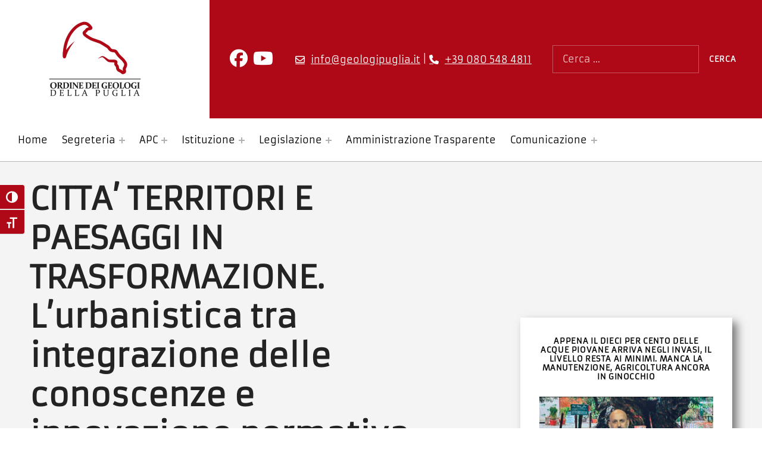

--- FILE ---
content_type: text/html; charset=UTF-8
request_url: https://www.geologipuglia.it/corsi-triennio-2023-2025/a-11-3-3citta-territori-e-paesaggi-in-trasformazione-lurbanistica-tra-integrazione-delle-conoscenze-e-innovazione-normativa-urbanistica-vivibilita-e-accessibilita/
body_size: 15919
content:
<!DOCTYPE html>
<html lang="it-IT">


<head>


<meta charset="UTF-8">
<meta name="viewport" content="width=device-width, initial-scale=1">
<link rel="profile" href="http://gmpg.org/xfn/11">
<meta name='robots' content='index, follow, max-image-preview:large, max-snippet:-1, max-video-preview:-1' />
<script id="cookieyes" type="text/javascript" src="https://cdn-cookieyes.com/client_data/c49addc5d235cd6f13b32d5a/script.js"></script>
	<!-- This site is optimized with the Yoast SEO plugin v26.6 - https://yoast.com/wordpress/plugins/seo/ -->
	<title>CITTA&#039; TERRITORI E PAESAGGI IN TRASFORMAZIONE. L&#039;urbanistica tra integrazione delle conoscenze e innovazione normativa – Urbanistica, vivibilità e accessibilità - Ordine dei Geologi della Puglia</title>
	<link rel="canonical" href="https://www.geologipuglia.it/corsi-triennio-2023-2025/a-11-3-3citta-territori-e-paesaggi-in-trasformazione-lurbanistica-tra-integrazione-delle-conoscenze-e-innovazione-normativa-urbanistica-vivibilita-e-accessibilita/" />
	<meta property="og:locale" content="it_IT" />
	<meta property="og:type" content="article" />
	<meta property="og:title" content="CITTA&#039; TERRITORI E PAESAGGI IN TRASFORMAZIONE. L&#039;urbanistica tra integrazione delle conoscenze e innovazione normativa – Urbanistica, vivibilità e accessibilità - Ordine dei Geologi della Puglia" />
	<meta property="og:description" content="Bari 27 aprile 2023 – Fiera del Levante Organizzatore: ORG Puglia Crediti: n° 4CFP Codice accreditamento: 402-2023 Locandina " />
	<meta property="og:url" content="https://www.geologipuglia.it/corsi-triennio-2023-2025/a-11-3-3citta-territori-e-paesaggi-in-trasformazione-lurbanistica-tra-integrazione-delle-conoscenze-e-innovazione-normativa-urbanistica-vivibilita-e-accessibilita/" />
	<meta property="og:site_name" content="Ordine dei Geologi della Puglia" />
	<meta property="article:published_time" content="2023-04-21T08:26:28+00:00" />
	<meta property="article:modified_time" content="2023-04-21T08:27:47+00:00" />
	<meta name="author" content="Silvio Spizzico" />
	<meta name="twitter:card" content="summary_large_image" />
	<meta name="twitter:label1" content="Scritto da" />
	<meta name="twitter:data1" content="Silvio Spizzico" />
	<meta name="twitter:label2" content="Tempo di lettura stimato" />
	<meta name="twitter:data2" content="1 minuto" />
	<script type="application/ld+json" class="yoast-schema-graph">{"@context":"https://schema.org","@graph":[{"@type":"Article","@id":"https://www.geologipuglia.it/corsi-triennio-2023-2025/a-11-3-3citta-territori-e-paesaggi-in-trasformazione-lurbanistica-tra-integrazione-delle-conoscenze-e-innovazione-normativa-urbanistica-vivibilita-e-accessibilita/#article","isPartOf":{"@id":"https://www.geologipuglia.it/corsi-triennio-2023-2025/a-11-3-3citta-territori-e-paesaggi-in-trasformazione-lurbanistica-tra-integrazione-delle-conoscenze-e-innovazione-normativa-urbanistica-vivibilita-e-accessibilita/"},"author":{"name":"Silvio Spizzico","@id":"https://www.geologipuglia.it/#/schema/person/93813debed3e6d0b81d05d3ffc3b4852"},"headline":"CITTA&#8217; TERRITORI E PAESAGGI IN TRASFORMAZIONE. L&#8217;urbanistica tra integrazione delle conoscenze e innovazione normativa – Urbanistica, vivibilità e accessibilità","datePublished":"2023-04-21T08:26:28+00:00","dateModified":"2023-04-21T08:27:47+00:00","mainEntityOfPage":{"@id":"https://www.geologipuglia.it/corsi-triennio-2023-2025/a-11-3-3citta-territori-e-paesaggi-in-trasformazione-lurbanistica-tra-integrazione-delle-conoscenze-e-innovazione-normativa-urbanistica-vivibilita-e-accessibilita/"},"wordCount":34,"publisher":{"@id":"https://www.geologipuglia.it/#organization"},"articleSection":["Corsi erogati ORGP triennio 2023-2025"],"inLanguage":"it-IT"},{"@type":"WebPage","@id":"https://www.geologipuglia.it/corsi-triennio-2023-2025/a-11-3-3citta-territori-e-paesaggi-in-trasformazione-lurbanistica-tra-integrazione-delle-conoscenze-e-innovazione-normativa-urbanistica-vivibilita-e-accessibilita/","url":"https://www.geologipuglia.it/corsi-triennio-2023-2025/a-11-3-3citta-territori-e-paesaggi-in-trasformazione-lurbanistica-tra-integrazione-delle-conoscenze-e-innovazione-normativa-urbanistica-vivibilita-e-accessibilita/","name":"CITTA' TERRITORI E PAESAGGI IN TRASFORMAZIONE. L'urbanistica tra integrazione delle conoscenze e innovazione normativa – Urbanistica, vivibilità e accessibilità - Ordine dei Geologi della Puglia","isPartOf":{"@id":"https://www.geologipuglia.it/#website"},"datePublished":"2023-04-21T08:26:28+00:00","dateModified":"2023-04-21T08:27:47+00:00","breadcrumb":{"@id":"https://www.geologipuglia.it/corsi-triennio-2023-2025/a-11-3-3citta-territori-e-paesaggi-in-trasformazione-lurbanistica-tra-integrazione-delle-conoscenze-e-innovazione-normativa-urbanistica-vivibilita-e-accessibilita/#breadcrumb"},"inLanguage":"it-IT","potentialAction":[{"@type":"ReadAction","target":["https://www.geologipuglia.it/corsi-triennio-2023-2025/a-11-3-3citta-territori-e-paesaggi-in-trasformazione-lurbanistica-tra-integrazione-delle-conoscenze-e-innovazione-normativa-urbanistica-vivibilita-e-accessibilita/"]}]},{"@type":"BreadcrumbList","@id":"https://www.geologipuglia.it/corsi-triennio-2023-2025/a-11-3-3citta-territori-e-paesaggi-in-trasformazione-lurbanistica-tra-integrazione-delle-conoscenze-e-innovazione-normativa-urbanistica-vivibilita-e-accessibilita/#breadcrumb","itemListElement":[{"@type":"ListItem","position":1,"name":"Home","item":"https://www.geologipuglia.it/"},{"@type":"ListItem","position":2,"name":"CITTA&#8217; TERRITORI E PAESAGGI IN TRASFORMAZIONE. L&#8217;urbanistica tra integrazione delle conoscenze e innovazione normativa – Urbanistica, vivibilità e accessibilità"}]},{"@type":"WebSite","@id":"https://www.geologipuglia.it/#website","url":"https://www.geologipuglia.it/","name":"Ordine dei Geologi della Puglia","description":"","publisher":{"@id":"https://www.geologipuglia.it/#organization"},"potentialAction":[{"@type":"SearchAction","target":{"@type":"EntryPoint","urlTemplate":"https://www.geologipuglia.it/?s={search_term_string}"},"query-input":{"@type":"PropertyValueSpecification","valueRequired":true,"valueName":"search_term_string"}}],"inLanguage":"it-IT"},{"@type":"Organization","@id":"https://www.geologipuglia.it/#organization","name":"Ordine dei Geologi della Puglia","url":"https://www.geologipuglia.it/","logo":{"@type":"ImageObject","inLanguage":"it-IT","@id":"https://www.geologipuglia.it/#/schema/logo/image/","url":"https://www.geologipuglia.it/wp-content/uploads/2022/07/logo_geologi_puglia.png","contentUrl":"https://www.geologipuglia.it/wp-content/uploads/2022/07/logo_geologi_puglia.png","width":320,"height":270,"caption":"Ordine dei Geologi della Puglia"},"image":{"@id":"https://www.geologipuglia.it/#/schema/logo/image/"}},{"@type":"Person","@id":"https://www.geologipuglia.it/#/schema/person/93813debed3e6d0b81d05d3ffc3b4852","name":"Silvio Spizzico"}]}</script>
	<!-- / Yoast SEO plugin. -->


<link rel="alternate" type="application/rss+xml" title="Ordine dei Geologi della Puglia &raquo; Feed" href="https://www.geologipuglia.it/feed/" />
<link rel="alternate" type="application/rss+xml" title="Ordine dei Geologi della Puglia &raquo; Feed dei commenti" href="https://www.geologipuglia.it/comments/feed/" />
<link rel="alternate" title="oEmbed (JSON)" type="application/json+oembed" href="https://www.geologipuglia.it/wp-json/oembed/1.0/embed?url=https%3A%2F%2Fwww.geologipuglia.it%2Fcorsi-triennio-2023-2025%2Fa-11-3-3citta-territori-e-paesaggi-in-trasformazione-lurbanistica-tra-integrazione-delle-conoscenze-e-innovazione-normativa-urbanistica-vivibilita-e-accessibilita%2F" />
<link rel="alternate" title="oEmbed (XML)" type="text/xml+oembed" href="https://www.geologipuglia.it/wp-json/oembed/1.0/embed?url=https%3A%2F%2Fwww.geologipuglia.it%2Fcorsi-triennio-2023-2025%2Fa-11-3-3citta-territori-e-paesaggi-in-trasformazione-lurbanistica-tra-integrazione-delle-conoscenze-e-innovazione-normativa-urbanistica-vivibilita-e-accessibilita%2F&#038;format=xml" />
<style id='wp-img-auto-sizes-contain-inline-css'>
img:is([sizes=auto i],[sizes^="auto," i]){contain-intrinsic-size:3000px 1500px}
/*# sourceURL=wp-img-auto-sizes-contain-inline-css */
</style>
<style id='global-styles-inline-css'>
:root{--wp--preset--aspect-ratio--square: 1;--wp--preset--aspect-ratio--4-3: 4/3;--wp--preset--aspect-ratio--3-4: 3/4;--wp--preset--aspect-ratio--3-2: 3/2;--wp--preset--aspect-ratio--2-3: 2/3;--wp--preset--aspect-ratio--16-9: 16/9;--wp--preset--aspect-ratio--9-16: 9/16;--wp--preset--color--black: #000000;--wp--preset--color--cyan-bluish-gray: #abb8c3;--wp--preset--color--white: #ffffff;--wp--preset--color--pale-pink: #f78da7;--wp--preset--color--vivid-red: #cf2e2e;--wp--preset--color--luminous-vivid-orange: #ff6900;--wp--preset--color--luminous-vivid-amber: #fcb900;--wp--preset--color--light-green-cyan: #7bdcb5;--wp--preset--color--vivid-green-cyan: #00d084;--wp--preset--color--pale-cyan-blue: #8ed1fc;--wp--preset--color--vivid-cyan-blue: #0693e3;--wp--preset--color--vivid-purple: #9b51e0;--wp--preset--color--accent: #bb060f;--wp--preset--color--palette-1: #222222;--wp--preset--color--palette-2: #111111;--wp--preset--color--palette-3: #eeeeee;--wp--preset--color--palette-4: #f5f5f5;--wp--preset--color--palette-5: #ffffff;--wp--preset--gradient--vivid-cyan-blue-to-vivid-purple: linear-gradient(135deg,rgb(6,147,227) 0%,rgb(155,81,224) 100%);--wp--preset--gradient--light-green-cyan-to-vivid-green-cyan: linear-gradient(135deg,rgb(122,220,180) 0%,rgb(0,208,130) 100%);--wp--preset--gradient--luminous-vivid-amber-to-luminous-vivid-orange: linear-gradient(135deg,rgb(252,185,0) 0%,rgb(255,105,0) 100%);--wp--preset--gradient--luminous-vivid-orange-to-vivid-red: linear-gradient(135deg,rgb(255,105,0) 0%,rgb(207,46,46) 100%);--wp--preset--gradient--very-light-gray-to-cyan-bluish-gray: linear-gradient(135deg,rgb(238,238,238) 0%,rgb(169,184,195) 100%);--wp--preset--gradient--cool-to-warm-spectrum: linear-gradient(135deg,rgb(74,234,220) 0%,rgb(151,120,209) 20%,rgb(207,42,186) 40%,rgb(238,44,130) 60%,rgb(251,105,98) 80%,rgb(254,248,76) 100%);--wp--preset--gradient--blush-light-purple: linear-gradient(135deg,rgb(255,206,236) 0%,rgb(152,150,240) 100%);--wp--preset--gradient--blush-bordeaux: linear-gradient(135deg,rgb(254,205,165) 0%,rgb(254,45,45) 50%,rgb(107,0,62) 100%);--wp--preset--gradient--luminous-dusk: linear-gradient(135deg,rgb(255,203,112) 0%,rgb(199,81,192) 50%,rgb(65,88,208) 100%);--wp--preset--gradient--pale-ocean: linear-gradient(135deg,rgb(255,245,203) 0%,rgb(182,227,212) 50%,rgb(51,167,181) 100%);--wp--preset--gradient--electric-grass: linear-gradient(135deg,rgb(202,248,128) 0%,rgb(113,206,126) 100%);--wp--preset--gradient--midnight: linear-gradient(135deg,rgb(2,3,129) 0%,rgb(40,116,252) 100%);--wp--preset--font-size--small: 13px;--wp--preset--font-size--medium: 20px;--wp--preset--font-size--large: 20px;--wp--preset--font-size--x-large: 42px;--wp--preset--font-size--extra-small: 10px;--wp--preset--font-size--normal: 16px;--wp--preset--font-size--extra-large: 26px;--wp--preset--font-size--huge: 68px;--wp--preset--spacing--20: 0.44rem;--wp--preset--spacing--30: 0.67rem;--wp--preset--spacing--40: 1rem;--wp--preset--spacing--50: 1.5rem;--wp--preset--spacing--60: 2.25rem;--wp--preset--spacing--70: 3.38rem;--wp--preset--spacing--80: 5.06rem;--wp--preset--shadow--natural: 6px 6px 9px rgba(0, 0, 0, 0.2);--wp--preset--shadow--deep: 12px 12px 50px rgba(0, 0, 0, 0.4);--wp--preset--shadow--sharp: 6px 6px 0px rgba(0, 0, 0, 0.2);--wp--preset--shadow--outlined: 6px 6px 0px -3px rgb(255, 255, 255), 6px 6px rgb(0, 0, 0);--wp--preset--shadow--crisp: 6px 6px 0px rgb(0, 0, 0);}:root :where(.is-layout-flow) > :first-child{margin-block-start: 0;}:root :where(.is-layout-flow) > :last-child{margin-block-end: 0;}:root :where(.is-layout-flow) > *{margin-block-start: 24px;margin-block-end: 0;}:root :where(.is-layout-constrained) > :first-child{margin-block-start: 0;}:root :where(.is-layout-constrained) > :last-child{margin-block-end: 0;}:root :where(.is-layout-constrained) > *{margin-block-start: 24px;margin-block-end: 0;}:root :where(.is-layout-flex){gap: 24px;}:root :where(.is-layout-grid){gap: 24px;}:root .is-layout-flex{display: flex;}.is-layout-flex{flex-wrap: wrap;align-items: center;}.is-layout-flex > :is(*, div){margin: 0;}:root .is-layout-grid{display: grid;}.is-layout-grid > :is(*, div){margin: 0;}.has-black-color{color: var(--wp--preset--color--black);}.has-cyan-bluish-gray-color{color: var(--wp--preset--color--cyan-bluish-gray);}.has-white-color{color: var(--wp--preset--color--white);}.has-pale-pink-color{color: var(--wp--preset--color--pale-pink);}.has-vivid-red-color{color: var(--wp--preset--color--vivid-red);}.has-luminous-vivid-orange-color{color: var(--wp--preset--color--luminous-vivid-orange);}.has-luminous-vivid-amber-color{color: var(--wp--preset--color--luminous-vivid-amber);}.has-light-green-cyan-color{color: var(--wp--preset--color--light-green-cyan);}.has-vivid-green-cyan-color{color: var(--wp--preset--color--vivid-green-cyan);}.has-pale-cyan-blue-color{color: var(--wp--preset--color--pale-cyan-blue);}.has-vivid-cyan-blue-color{color: var(--wp--preset--color--vivid-cyan-blue);}.has-vivid-purple-color{color: var(--wp--preset--color--vivid-purple);}.has-accent-color{color: var(--wp--preset--color--accent);}.has-palette-1-color{color: var(--wp--preset--color--palette-1);}.has-palette-2-color{color: var(--wp--preset--color--palette-2);}.has-palette-3-color{color: var(--wp--preset--color--palette-3);}.has-palette-4-color{color: var(--wp--preset--color--palette-4);}.has-palette-5-color{color: var(--wp--preset--color--palette-5);}.has-black-background-color{background-color: var(--wp--preset--color--black);}.has-cyan-bluish-gray-background-color{background-color: var(--wp--preset--color--cyan-bluish-gray);}.has-white-background-color{background-color: var(--wp--preset--color--white);}.has-pale-pink-background-color{background-color: var(--wp--preset--color--pale-pink);}.has-vivid-red-background-color{background-color: var(--wp--preset--color--vivid-red);}.has-luminous-vivid-orange-background-color{background-color: var(--wp--preset--color--luminous-vivid-orange);}.has-luminous-vivid-amber-background-color{background-color: var(--wp--preset--color--luminous-vivid-amber);}.has-light-green-cyan-background-color{background-color: var(--wp--preset--color--light-green-cyan);}.has-vivid-green-cyan-background-color{background-color: var(--wp--preset--color--vivid-green-cyan);}.has-pale-cyan-blue-background-color{background-color: var(--wp--preset--color--pale-cyan-blue);}.has-vivid-cyan-blue-background-color{background-color: var(--wp--preset--color--vivid-cyan-blue);}.has-vivid-purple-background-color{background-color: var(--wp--preset--color--vivid-purple);}.has-accent-background-color{background-color: var(--wp--preset--color--accent);}.has-palette-1-background-color{background-color: var(--wp--preset--color--palette-1);}.has-palette-2-background-color{background-color: var(--wp--preset--color--palette-2);}.has-palette-3-background-color{background-color: var(--wp--preset--color--palette-3);}.has-palette-4-background-color{background-color: var(--wp--preset--color--palette-4);}.has-palette-5-background-color{background-color: var(--wp--preset--color--palette-5);}.has-black-border-color{border-color: var(--wp--preset--color--black);}.has-cyan-bluish-gray-border-color{border-color: var(--wp--preset--color--cyan-bluish-gray);}.has-white-border-color{border-color: var(--wp--preset--color--white);}.has-pale-pink-border-color{border-color: var(--wp--preset--color--pale-pink);}.has-vivid-red-border-color{border-color: var(--wp--preset--color--vivid-red);}.has-luminous-vivid-orange-border-color{border-color: var(--wp--preset--color--luminous-vivid-orange);}.has-luminous-vivid-amber-border-color{border-color: var(--wp--preset--color--luminous-vivid-amber);}.has-light-green-cyan-border-color{border-color: var(--wp--preset--color--light-green-cyan);}.has-vivid-green-cyan-border-color{border-color: var(--wp--preset--color--vivid-green-cyan);}.has-pale-cyan-blue-border-color{border-color: var(--wp--preset--color--pale-cyan-blue);}.has-vivid-cyan-blue-border-color{border-color: var(--wp--preset--color--vivid-cyan-blue);}.has-vivid-purple-border-color{border-color: var(--wp--preset--color--vivid-purple);}.has-accent-border-color{border-color: var(--wp--preset--color--accent);}.has-palette-1-border-color{border-color: var(--wp--preset--color--palette-1);}.has-palette-2-border-color{border-color: var(--wp--preset--color--palette-2);}.has-palette-3-border-color{border-color: var(--wp--preset--color--palette-3);}.has-palette-4-border-color{border-color: var(--wp--preset--color--palette-4);}.has-palette-5-border-color{border-color: var(--wp--preset--color--palette-5);}.has-vivid-cyan-blue-to-vivid-purple-gradient-background{background: var(--wp--preset--gradient--vivid-cyan-blue-to-vivid-purple);}.has-light-green-cyan-to-vivid-green-cyan-gradient-background{background: var(--wp--preset--gradient--light-green-cyan-to-vivid-green-cyan);}.has-luminous-vivid-amber-to-luminous-vivid-orange-gradient-background{background: var(--wp--preset--gradient--luminous-vivid-amber-to-luminous-vivid-orange);}.has-luminous-vivid-orange-to-vivid-red-gradient-background{background: var(--wp--preset--gradient--luminous-vivid-orange-to-vivid-red);}.has-very-light-gray-to-cyan-bluish-gray-gradient-background{background: var(--wp--preset--gradient--very-light-gray-to-cyan-bluish-gray);}.has-cool-to-warm-spectrum-gradient-background{background: var(--wp--preset--gradient--cool-to-warm-spectrum);}.has-blush-light-purple-gradient-background{background: var(--wp--preset--gradient--blush-light-purple);}.has-blush-bordeaux-gradient-background{background: var(--wp--preset--gradient--blush-bordeaux);}.has-luminous-dusk-gradient-background{background: var(--wp--preset--gradient--luminous-dusk);}.has-pale-ocean-gradient-background{background: var(--wp--preset--gradient--pale-ocean);}.has-electric-grass-gradient-background{background: var(--wp--preset--gradient--electric-grass);}.has-midnight-gradient-background{background: var(--wp--preset--gradient--midnight);}.has-small-font-size{font-size: var(--wp--preset--font-size--small);}.has-medium-font-size{font-size: var(--wp--preset--font-size--medium);}.has-large-font-size{font-size: var(--wp--preset--font-size--large);}.has-x-large-font-size{font-size: var(--wp--preset--font-size--x-large);}.has-extra-small-font-size{font-size: var(--wp--preset--font-size--extra-small);}.has-normal-font-size{font-size: var(--wp--preset--font-size--normal);}.has-extra-large-font-size{font-size: var(--wp--preset--font-size--extra-large);}.has-huge-font-size{font-size: var(--wp--preset--font-size--huge);}
:root :where(.wp-block-pullquote){font-size: 1.5em;line-height: 1.6;}
/*# sourceURL=global-styles-inline-css */
</style>
<style id='wp-emoji-styles-inline-css'>

	img.wp-smiley, img.emoji {
		display: inline !important;
		border: none !important;
		box-shadow: none !important;
		height: 1em !important;
		width: 1em !important;
		margin: 0 0.07em !important;
		vertical-align: -0.1em !important;
		background: none !important;
		padding: 0 !important;
	}
/*# sourceURL=wp-emoji-styles-inline-css */
</style>
<link rel='stylesheet' id='wp-block-library-css' href='https://www.geologipuglia.it/wp-includes/css/dist/block-library/style.min.css?ver=6.9' media='all' />
<style id='classic-theme-styles-inline-css'>
/*! This file is auto-generated */
.wp-block-button__link{color:#fff;background-color:#32373c;border-radius:9999px;box-shadow:none;text-decoration:none;padding:calc(.667em + 2px) calc(1.333em + 2px);font-size:1.125em}.wp-block-file__button{background:#32373c;color:#fff;text-decoration:none}
/*# sourceURL=/wp-includes/css/classic-themes.min.css */
</style>
<link rel='stylesheet' id='at-sezioni-block-style-css' href='https://www.geologipuglia.it/wp-content/plugins/amministrazione-trasparente/includes/css/gutenberg-page-widget.css?ver=1756458413' media='all' />
<link rel='stylesheet' id='jet-engine-frontend-css' href='https://www.geologipuglia.it/wp-content/plugins/jet-engine/assets/css/frontend.css?ver=3.7.4' media='all' />
<link rel='stylesheet' id='contact-form-7-css' href='https://www.geologipuglia.it/wp-content/plugins/contact-form-7/includes/css/styles.css?ver=6.1.4' media='all' />
<link rel='stylesheet' id='flexible-table-block-css' href='https://www.geologipuglia.it/wp-content/plugins/flexible-table-block/build/style-index.css?ver=1767364986' media='all' />
<style id='flexible-table-block-inline-css'>
.wp-block-flexible-table-block-table.wp-block-flexible-table-block-table>table{width:100%;max-width:100%;border-collapse:collapse;}.wp-block-flexible-table-block-table.wp-block-flexible-table-block-table.is-style-stripes tbody tr:nth-child(odd) th{background-color:#f0f0f1;}.wp-block-flexible-table-block-table.wp-block-flexible-table-block-table.is-style-stripes tbody tr:nth-child(odd) td{background-color:#f0f0f1;}.wp-block-flexible-table-block-table.wp-block-flexible-table-block-table.is-style-stripes tbody tr:nth-child(even) th{background-color:#ffffff;}.wp-block-flexible-table-block-table.wp-block-flexible-table-block-table.is-style-stripes tbody tr:nth-child(even) td{background-color:#ffffff;}.wp-block-flexible-table-block-table.wp-block-flexible-table-block-table>table tr th,.wp-block-flexible-table-block-table.wp-block-flexible-table-block-table>table tr td{padding:0.5em;border-width:1px;border-style:solid;border-color:#000000;text-align:left;vertical-align:middle;}.wp-block-flexible-table-block-table.wp-block-flexible-table-block-table>table tr th{background-color:#f0f0f1;}.wp-block-flexible-table-block-table.wp-block-flexible-table-block-table>table tr td{background-color:#ffffff;}@media screen and (min-width:769px){.wp-block-flexible-table-block-table.is-scroll-on-pc{overflow-x:scroll;}.wp-block-flexible-table-block-table.is-scroll-on-pc table{max-width:none;align-self:self-start;}}@media screen and (max-width:768px){.wp-block-flexible-table-block-table.is-scroll-on-mobile{overflow-x:scroll;}.wp-block-flexible-table-block-table.is-scroll-on-mobile table{max-width:none;align-self:self-start;}.wp-block-flexible-table-block-table table.is-stacked-on-mobile th,.wp-block-flexible-table-block-table table.is-stacked-on-mobile td{width:100%!important;display:block;}}
/*# sourceURL=flexible-table-block-inline-css */
</style>
<link rel='stylesheet' id='uaf_client_css-css' href='https://www.geologipuglia.it/wp-content/uploads/useanyfont/uaf.css?ver=1764303255' media='all' />
<link rel='stylesheet' id='ui-font-css' href='https://www.geologipuglia.it/wp-content/plugins/wp-accessibility/toolbar/fonts/css/a11y-toolbar.css?ver=2.2.6' media='all' />
<link rel='stylesheet' id='wpa-toolbar-css' href='https://www.geologipuglia.it/wp-content/plugins/wp-accessibility/toolbar/css/a11y.css?ver=2.2.6' media='all' />
<link rel='stylesheet' id='ui-fontsize.css-css' href='https://www.geologipuglia.it/wp-content/plugins/wp-accessibility/toolbar/css/a11y-fontsize-alt.css?ver=2.2.6' media='all' />
<style id='ui-fontsize.css-inline-css'>
html { --wpa-font-size: 150%; }
/*# sourceURL=ui-fontsize.css-inline-css */
</style>
<link rel='stylesheet' id='wpa-style-css' href='https://www.geologipuglia.it/wp-content/plugins/wp-accessibility/css/wpa-style.css?ver=2.2.6' media='all' />
<style id='wpa-style-inline-css'>
:root { --admin-bar-top : 7px; }
/*# sourceURL=wpa-style-inline-css */
</style>
<link rel='stylesheet' id='wpmf-singleimage-popup-style-css' href='https://www.geologipuglia.it/wp-content/plugins/wp-media-folder/assets/css/display-gallery/magnific-popup.css?ver=0.9.9' media='all' />
<link rel='stylesheet' id='dflip-style-css' href='https://www.geologipuglia.it/wp-content/plugins/3d-flipbook-dflip-lite/assets/css/dflip.min.css?ver=2.4.20' media='all' />
<link rel='stylesheet' id='newsletter-css' href='https://www.geologipuglia.it/wp-content/plugins/newsletter/style.css?ver=9.1.0' media='all' />
<link rel='stylesheet' id='cindy-global-css' href='https://www.geologipuglia.it/wp-content/themes/cindy/assets/css/global.css?ver=v1.3.13' media='screen' />
<style id='cindy-inline-css'>
/* START CSS variables */
:root { 
--custom_logo_height: 250px; --color_button_background: #af0917; --color_button_hover_background: #8a0b15; --color_site_title_background: #ffffff; --color_site_title_text: #1c1c1c; --color_site_title_border: rgba(28,28,28,var(--border_opacity)); --color_header_background: #af0917; --color_navigation_text: #161616; --color_navigation_border: rgba(22,22,22,var(--border_opacity)); --color_navigation_link: #000000; --color_intro_background: #f4f4f4; --color_intro_text: #232323; --intro_image_mix_blend_mode: normal; --color_content_text: #191919; --color_content_border: rgba(25,25,25,var(--border_opacity)); --color_content_headings: #000000; --color_sidebar_background: #ffffff; --color_sidebar_text: #191919; --color_sidebar_border: rgba(25,25,25,var(--border_opacity)); --color_sidebar_headings: #000000; --color_sidebar_link: #af0917; --color_footer_1_background: #af0917; --color_footer_1_background_secondary: #8a0b15; --layout_width_content: 1280px; --layout_width_entry_content: 1000px; --typography_font_global: armata, sans-serif; --typography_font_headings: armata, sans-serif; --typography_font_site_title: armata, sans-serif;
}
/* END CSS variables */
/*# sourceURL=cindy-inline-css */
</style>
<script src="https://www.geologipuglia.it/wp-includes/js/jquery/jquery.min.js?ver=3.7.1" id="jquery-core-js"></script>
<script src="https://www.geologipuglia.it/wp-includes/js/jquery/jquery-migrate.min.js?ver=3.4.1" id="jquery-migrate-js"></script>
<script src="https://www.geologipuglia.it/wp-content/plugins/wp-media-folder/assets/js/single_image_lightbox/single_image_lightbox.js?ver=6.1.7" id="wpmf-singleimage-lightbox-js"></script>
<script id="a11y-menu-js-extra">
var a11yMenuConfig = {"mode":["esc","button"],"menu_selector":".toggle-sub-menus","button_attributes":{"class":"button-toggle-sub-menu","aria-label":{"collapse":"Chiudi sottomenu: %s","expand":"Apri sottomenu: %s"}}};
//# sourceURL=a11y-menu-js-extra
</script>
<script src="https://www.geologipuglia.it/wp-content/themes/cindy/vendor/a11y-menu/a11y-menu.dist.min.js?ver=v1.3.13" id="a11y-menu-js"></script>
<link rel="https://api.w.org/" href="https://www.geologipuglia.it/wp-json/" /><link rel="alternate" title="JSON" type="application/json" href="https://www.geologipuglia.it/wp-json/wp/v2/posts/4817" /><link rel="EditURI" type="application/rsd+xml" title="RSD" href="https://www.geologipuglia.it/xmlrpc.php?rsd" />
<meta name="generator" content="WordPress 6.9" />
<link rel='shortlink' href='https://www.geologipuglia.it/?p=4817' />
<!-- start Simple Custom CSS and JS -->
<script src="https://kit.fontawesome.com/04a22d6664.js" crossorigin="anonymous"></script><!-- end Simple Custom CSS and JS -->

<link rel='stylesheet' id='803-css' href='//www.geologipuglia.it/wp-content/uploads/custom-css-js/803.css?v=5032' media='all' />
<link rel="apple-touch-icon" sizes="180x180" href="/wp-content/uploads/fbrfg/apple-touch-icon.png">
<link rel="icon" type="image/png" sizes="32x32" href="/wp-content/uploads/fbrfg/favicon-32x32.png">
<link rel="icon" type="image/png" sizes="16x16" href="/wp-content/uploads/fbrfg/favicon-16x16.png">
<link rel="manifest" href="/wp-content/uploads/fbrfg/site.webmanifest">
<link rel="mask-icon" href="/wp-content/uploads/fbrfg/safari-pinned-tab.svg" color="#740909">
<link rel="shortcut icon" href="/wp-content/uploads/fbrfg/favicon.ico">
<meta name="msapplication-TileColor" content="#ffffff">
<meta name="msapplication-config" content="/wp-content/uploads/fbrfg/browserconfig.xml">
<meta name="theme-color" content="#ffffff"><link rel="preload" id="cindy-content-preload" href="https://www.geologipuglia.it/wp-content/themes/cindy/assets/css/content.css?ver=v1.3.13" as="style">
<link rel="preload" id="cindy-blocks-preload" href="https://www.geologipuglia.it/wp-content/themes/cindy/assets/css/blocks.css?ver=v1.3.13" as="style">
<link rel="preload" id="cindy-widgets-preload" href="https://www.geologipuglia.it/wp-content/themes/cindy/assets/css/widgets.css?ver=v1.3.13" as="style">
<meta name="generator" content="Elementor 3.34.0; features: additional_custom_breakpoints; settings: css_print_method-external, google_font-disabled, font_display-auto">
			<style>
				.e-con.e-parent:nth-of-type(n+4):not(.e-lazyloaded):not(.e-no-lazyload),
				.e-con.e-parent:nth-of-type(n+4):not(.e-lazyloaded):not(.e-no-lazyload) * {
					background-image: none !important;
				}
				@media screen and (max-height: 1024px) {
					.e-con.e-parent:nth-of-type(n+3):not(.e-lazyloaded):not(.e-no-lazyload),
					.e-con.e-parent:nth-of-type(n+3):not(.e-lazyloaded):not(.e-no-lazyload) * {
						background-image: none !important;
					}
				}
				@media screen and (max-height: 640px) {
					.e-con.e-parent:nth-of-type(n+2):not(.e-lazyloaded):not(.e-no-lazyload),
					.e-con.e-parent:nth-of-type(n+2):not(.e-lazyloaded):not(.e-no-lazyload) * {
						background-image: none !important;
					}
				}
			</style>
			<link rel="icon" href="https://www.geologipuglia.it/wp-content/uploads/2022/07/cropped-favicon_geologipuglia-32x32.jpg" sizes="32x32" />
<link rel="icon" href="https://www.geologipuglia.it/wp-content/uploads/2022/07/cropped-favicon_geologipuglia-192x192.jpg" sizes="192x192" />
<link rel="apple-touch-icon" href="https://www.geologipuglia.it/wp-content/uploads/2022/07/cropped-favicon_geologipuglia-180x180.jpg" />
<meta name="msapplication-TileImage" content="https://www.geologipuglia.it/wp-content/uploads/2022/07/cropped-favicon_geologipuglia-270x270.jpg" />

</head>


<body class="elementor-default elementor-kit-760 group-blog has-navigation-mobile has-primary-title has-widgets-in-sidebar is-hidden-site-title is-singular no-js post-template-default postid-4817 single single-format-standard single-post wp-custom-logo wp-embed-responsive wp-singular wp-theme-cindy">

<a name="top"></a>

<div id="page" class="site">

<nav aria-label="Salta i links" class="menu-skip-links">
	<ul>
		<li><a class="skip-link screen-reader-text" href="#site-navigation">Salta alla navigazione principale</a></li><li><a class="skip-link screen-reader-text" href="#content">Salta al contenuto principale</a></li><li><a class="skip-link screen-reader-text" href="#colophon">Salta al footer</a></li><li><a class="skip-link screen-reader-text" href="#sidebar">Salta alla barra laterale</a></li>	</ul>
</nav>


<header id="masthead" class="site-header">
<div class="site-header-section">
<div class="site-header-content">

<div class="site-branding">
	<a href="https://www.geologipuglia.it/" class="custom-logo-link" rel="home"><img width="320" height="270" src="https://www.geologipuglia.it/wp-content/uploads/2022/07/logo_geologi_puglia.png" class="custom-logo" alt="Logo Geologi Puglia" decoding="async" longdesc="https://www.geologipuglia.it?longdesc=767&amp;referrer=4817" id="longdesc-return-767" /></a>	<div class="site-branding-text">
		<p class="site-title"><a href="https://www.geologipuglia.it/" rel="home">Ordine dei Geologi della Puglia</a></p>

			</div>
</div>
<link rel='stylesheet' id='cindy-widgets-css' href='https://www.geologipuglia.it/wp-content/themes/cindy/assets/css/widgets.css?ver=v1.3.13' media='screen' />

<aside id="header-widgets" class="widget-area header-widgets" aria-label="Header content">
	<section id="custom_html-7" class="widget_text widget widget_custom_html"><div class="textwidget custom-html-widget"><a href="https://www.facebook.com/ordinedeigeologidellapuglia" target="_blank"><i class="fab fa-facebook fa-fw" title="Facebook"></i></a>
<a href="https://www.youtube.com/@ordinegeologipuglia" title="Telegram presto attivo"><i class="fab fa-youtube fa-fw"></i></a></div></section><section id="custom_html-6" class="widget_text widget widget_custom_html"><div class="textwidget custom-html-widget"><a href="mailto:info@geologipuglia.it" title="Invia email a info@geologipuglia.it" aria-label="Invia email a info@geologipuglia.it">info@geologipuglia.it</a> | <a href="tel:+390805484811" title="Chiama l'ordine dei geologi della puglia" aria-label="Chiama l'ordine dei geologi della puglia">+39 080 548 4811 </a></div></section><section id="custom_html-3" class="widget_text widget widget_custom_html"><div class="textwidget custom-html-widget"><form role="search" method="get" class="search-form" action="https://www.geologipuglia.it/">
				<label for="search-form-text-2" class="screen-reader-text">Cerca:</label>
				<input id="search-form-text-2" type="search" class="search-field" placeholder="Cerca …" value="" name="s">
				<input type="submit" class="search-submit" value="Cerca">
			</form></div></section></aside>


</div><!-- /.site-header-content -->
</div><!-- /.site-header-section -->
<div class="site-header-section main-navigation-section">
	<div class="site-header-content main-navigation-content">

		<nav id="site-navigation" class="main-navigation" aria-label="Main menu">

							<button
					id="menu-toggle"
					class="menu-toggle"
					aria-controls="menu-primary"
					aria-expanded="false"
				>
					<svg class="svg-icon menu-open" width="1em" aria-hidden="true" version="1.1" xmlns="http://www.w3.org/2000/svg" viewBox="0 0 16 16"><path d=" M0,2v2h16V2H0z M0,9h12V7H0V9z M0,14h14v-2H0V14z"/></svg>
					<svg class="svg-icon menu-close" width="1em" aria-hidden="true" version="1.1" xmlns="http://www.w3.org/2000/svg" viewBox="0 0 16 16"><polygon points="14.7,2.7 13.3,1.3 8,6.6 2.7,1.3 1.3,2.7 6.6,8 1.3,13.3 2.7,14.7 8,9.4 13.3,14.7 14.7,13.3 9.4,8"/></svg>
					<span class="screen-reader-text">Menu</span>
				</button>
							<div id="site-navigation-container" class="main-navigation-container">
				<div class="mobile-search-form"><form role="search" method="get" class="search-form" action="https://www.geologipuglia.it/">
				<label for="search-form-text-1" class="screen-reader-text">Cerca:</label>
				<input id="search-form-text-1" type="search" class="search-field" placeholder="Cerca..." value="" name="s" />
				<input type="submit" class="search-submit" value="Cerca" />
			</form></div><ul id="menu-primary" class="menu menu-primary toggle-sub-menus"><li id="menu-item-914" class="menu-item menu-item-type-custom menu-item-object-custom menu-item-home menu-item-914 menu-item-is-depth-0"><a href="http://www.geologipuglia.it/">Home</a></li>
<li id="menu-item-583" class="menu-item menu-item-type-post_type menu-item-object-page menu-item-has-children menu-item-583 menu-item-is-depth-0"><a data-submenu-label="Segreteria" href="https://www.geologipuglia.it/segreteria/">Segreteria</a>
<ul class="sub-menu">
	<li id="menu-item-3920" class="menu-item menu-item-type-taxonomy menu-item-object-category menu-item-has-children menu-item-3920 category-79 menu-item-is-depth-1"><a data-submenu-label="Modelli on-line" href="https://www.geologipuglia.it/categoria/modelli-on-line/">Modelli on-line</a>
	<ul class="sub-menu">
		<li id="menu-item-591" class="menu-item menu-item-type-taxonomy menu-item-object-category menu-item-591 category-78 menu-item-is-depth-2"><a href="https://www.geologipuglia.it/categoria/modelli-on-line/iscrizione/">Variazione Albo</a></li>
		<li id="menu-item-590" class="menu-item menu-item-type-taxonomy menu-item-object-category menu-item-590 category-81 menu-item-is-depth-2"><a href="https://www.geologipuglia.it/categoria/modelli-on-line/parcelle/">Parcelle</a></li>
		<li id="menu-item-588" class="menu-item menu-item-type-taxonomy menu-item-object-category menu-item-588 category-80 menu-item-is-depth-2"><a href="https://www.geologipuglia.it/categoria/modelli-on-line/accesso-atti-amministrativi/">Accesso Atti Amministrativi</a></li>
		<li id="menu-item-589" class="menu-item menu-item-type-taxonomy menu-item-object-category menu-item-589 category-82 menu-item-is-depth-2"><a href="https://www.geologipuglia.it/categoria/modelli-on-line/moduli-versamento/">Moduli Versamento</a></li>
	</ul>
</li>
	<li id="menu-item-584" class="menu-item menu-item-type-post_type menu-item-object-page menu-item-584 menu-item-is-depth-1"><a href="https://www.geologipuglia.it/segreteria/albo-iscritti/">Albo Iscritti</a></li>
	<li id="menu-item-3763" class="menu-item menu-item-type-taxonomy menu-item-object-category menu-item-has-children menu-item-3763 category-83 menu-item-is-depth-1"><a data-submenu-label="Modulistica Enti Locali" href="https://www.geologipuglia.it/categoria/modulistica-enti-locali/">Modulistica Enti Locali</a>
	<ul class="sub-menu">
		<li id="menu-item-3764" class="menu-item menu-item-type-taxonomy menu-item-object-category menu-item-3764 category-152 menu-item-is-depth-2"><a href="https://www.geologipuglia.it/categoria/modulistica-enti-locali/modulistica-enti-locali-ba/">Modulistica Enti Locali &#8211; BA</a></li>
		<li id="menu-item-3765" class="menu-item menu-item-type-taxonomy menu-item-object-category menu-item-3765 category-154 menu-item-is-depth-2"><a href="https://www.geologipuglia.it/categoria/modulistica-enti-locali/modulistica-enti-locali-br/">Modulistica Enti Locali &#8211; BR</a></li>
		<li id="menu-item-3766" class="menu-item menu-item-type-taxonomy menu-item-object-category menu-item-3766 category-153 menu-item-is-depth-2"><a href="https://www.geologipuglia.it/categoria/modulistica-enti-locali/modulistica-enti-locali-bt/">Modulistica Enti Locali &#8211; BT</a></li>
		<li id="menu-item-3767" class="menu-item menu-item-type-taxonomy menu-item-object-category menu-item-3767 category-155 menu-item-is-depth-2"><a href="https://www.geologipuglia.it/categoria/modulistica-enti-locali/modulistica-enti-locali-fg/">Modulistica Enti Locali &#8211; FG</a></li>
		<li id="menu-item-3768" class="menu-item menu-item-type-taxonomy menu-item-object-category menu-item-3768 category-156 menu-item-is-depth-2"><a href="https://www.geologipuglia.it/categoria/modulistica-enti-locali/modulistica-enti-locali-le/">Modulistica Enti Locali &#8211; LE</a></li>
		<li id="menu-item-3770" class="menu-item menu-item-type-taxonomy menu-item-object-category menu-item-3770 category-157 menu-item-is-depth-2"><a href="https://www.geologipuglia.it/categoria/modulistica-enti-locali/modulistica-enti-locali-ta/">Modulistica Enti Locali &#8211; TA</a></li>
		<li id="menu-item-3769" class="menu-item menu-item-type-taxonomy menu-item-object-category menu-item-3769 category-158 menu-item-is-depth-2"><a href="https://www.geologipuglia.it/categoria/modulistica-enti-locali/modulistica-enti-locali-regione-puglia/">Modulistica Enti Locali &#8211; Regione Puglia</a></li>
	</ul>
</li>
	<li id="menu-item-585" class="menu-item menu-item-type-post_type menu-item-object-page menu-item-585 menu-item-is-depth-1"><a href="https://www.geologipuglia.it/segreteria/faq/">Domande frequenti (Frequently asked questions FAQ)</a></li>
</ul>
</li>
<li id="menu-item-599" class="menu-item menu-item-type-post_type menu-item-object-page menu-item-has-children menu-item-599 menu-item-is-depth-0"><a data-submenu-label="APC" href="https://www.geologipuglia.it/apc/">APC</a>
<ul class="sub-menu">
	<li id="menu-item-3822" class="menu-item menu-item-type-taxonomy menu-item-object-category menu-item-3822 category-176 menu-item-is-depth-1"><a href="https://www.geologipuglia.it/categoria/normativa-apc/">Normativa APC</a></li>
	<li id="menu-item-4129" class="menu-item menu-item-type-custom menu-item-object-custom menu-item-has-children menu-item-4129 menu-item-is-depth-1"><a data-submenu-label="Corsi erogati ORGP" href="#">Corsi erogati ORGP</a>
	<ul class="sub-menu">
		<li id="menu-item-4139" class="menu-item menu-item-type-post_type menu-item-object-page menu-item-4139 menu-item-is-depth-2"><a href="https://www.geologipuglia.it/corsi-erogati-orgp-triennio-2020-2022/">Triennio 2020-2022</a></li>
		<li id="menu-item-4131" class="menu-item menu-item-type-taxonomy menu-item-object-category current-post-ancestor current-menu-parent current-post-parent menu-item-4131 category-92 menu-item-is-depth-2"><a href="https://www.geologipuglia.it/categoria/corsi-triennio-2023-2025/">Triennio 2023-2025</a></li>
	</ul>
</li>
	<li id="menu-item-602" class="menu-item menu-item-type-taxonomy menu-item-object-category menu-item-602 category-93 menu-item-is-depth-1"><a href="https://www.geologipuglia.it/categoria/apc/">Corsi erogati altri enti</a></li>
</ul>
</li>
<li id="menu-item-603" class="menu-item menu-item-type-post_type menu-item-object-page menu-item-has-children menu-item-603 menu-item-is-depth-0"><a data-submenu-label="Istituzione" href="https://www.geologipuglia.it/istituzione/">Istituzione</a>
<ul class="sub-menu">
	<li id="menu-item-605" class="menu-item menu-item-type-post_type menu-item-object-page menu-item-605 menu-item-is-depth-1"><a href="https://www.geologipuglia.it/istituzione/consiglio/">Consiglio</a></li>
	<li id="menu-item-606" class="menu-item menu-item-type-post_type menu-item-object-page menu-item-606 menu-item-is-depth-1"><a href="https://www.geologipuglia.it/istituzione/consiglio-di-disciplina/">Consiglio di Disciplina</a></li>
	<li id="menu-item-604" class="menu-item menu-item-type-post_type menu-item-object-page menu-item-604 menu-item-is-depth-1"><a href="https://www.geologipuglia.it/istituzione/commissioni-interne/">Commissioni Interne</a></li>
	<li id="menu-item-608" class="menu-item menu-item-type-taxonomy menu-item-object-category menu-item-608 category-94 menu-item-is-depth-1"><a href="https://www.geologipuglia.it/categoria/circolari-consiglio-nazionale/">Circolari Consiglio Nazionale</a></li>
	<li id="menu-item-609" class="menu-item menu-item-type-taxonomy menu-item-object-category menu-item-609 category-95 menu-item-is-depth-1"><a href="https://www.geologipuglia.it/categoria/circolari-ordine-regionale/">Circolari Ordine Regionale</a></li>
	<li id="menu-item-607" class="menu-item menu-item-type-post_type menu-item-object-page menu-item-607 menu-item-is-depth-1"><a href="https://www.geologipuglia.it/istituzione/norme-deontologiche/">Norme Deontologiche</a></li>
	<li id="menu-item-610" class="menu-item menu-item-type-taxonomy menu-item-object-category menu-item-610 category-96 menu-item-is-depth-1"><a href="https://www.geologipuglia.it/categoria/delibere/">Delibere e verbali</a></li>
</ul>
</li>
<li id="menu-item-611" class="menu-item menu-item-type-taxonomy menu-item-object-category menu-item-has-children menu-item-611 category-97 menu-item-is-depth-0"><a data-submenu-label="Legislazione" href="https://www.geologipuglia.it/categoria/legislazione/">Legislazione</a>
<ul class="sub-menu">
	<li id="menu-item-612" class="menu-item menu-item-type-taxonomy menu-item-object-category menu-item-612 category-101 menu-item-is-depth-1"><a href="https://www.geologipuglia.it/categoria/legislazione/normativa-comunitaria/">Normativa Comunitaria</a></li>
	<li id="menu-item-613" class="menu-item menu-item-type-taxonomy menu-item-object-category menu-item-613 category-100 menu-item-is-depth-1"><a href="https://www.geologipuglia.it/categoria/legislazione/normativa-nazionale/">Normativa Nazionale</a></li>
	<li id="menu-item-614" class="menu-item menu-item-type-taxonomy menu-item-object-category menu-item-614 category-99 menu-item-is-depth-1"><a href="https://www.geologipuglia.it/categoria/legislazione/normativa-regionale/">Normativa Regionale</a></li>
	<li id="menu-item-615" class="menu-item menu-item-type-taxonomy menu-item-object-category menu-item-615 category-98 menu-item-is-depth-1"><a href="https://www.geologipuglia.it/categoria/legislazione/pareri-legali/">Pareri Legali</a></li>
</ul>
</li>
<li id="menu-item-616" class="menu-item menu-item-type-post_type menu-item-object-page menu-item-616 menu-item-is-depth-0"><a href="https://www.geologipuglia.it/trasparenza/">Amministrazione Trasparente</a></li>
<li id="menu-item-617" class="menu-item menu-item-type-taxonomy menu-item-object-category menu-item-has-children menu-item-617 category-102 menu-item-is-depth-0"><a data-submenu-label="Comunicazione" href="https://www.geologipuglia.it/categoria/comunicazione/">Comunicazione</a>
<ul class="sub-menu">
	<li id="menu-item-618" class="menu-item menu-item-type-taxonomy menu-item-object-category menu-item-618 category-103 menu-item-is-depth-1"><a href="https://www.geologipuglia.it/categoria/comunicazione/bandi-e-concorsi/">Bandi e Concorsi</a></li>
	<li id="menu-item-624" class="menu-item menu-item-type-taxonomy menu-item-object-category menu-item-624 category-104 menu-item-is-depth-1"><a href="https://www.geologipuglia.it/categoria/comunicazione/rassegna-stampa/">Rassegna Stampa</a></li>
	<li id="menu-item-619" class="menu-item menu-item-type-taxonomy menu-item-object-category menu-item-619 category-105 menu-item-is-depth-1"><a href="https://www.geologipuglia.it/categoria/comunicazione/comunicati-stampa/">Comunicati Stampa</a></li>
	<li id="menu-item-622" class="menu-item menu-item-type-taxonomy menu-item-object-category menu-item-622 category-106 menu-item-is-depth-1"><a href="https://www.geologipuglia.it/categoria/comunicazione/news/">News ed eventi</a></li>
	<li id="menu-item-627" class="menu-item menu-item-type-post_type menu-item-object-page menu-item-627 menu-item-is-depth-1"><a href="https://www.geologipuglia.it/link/">Link</a></li>
	<li id="menu-item-626" class="menu-item menu-item-type-taxonomy menu-item-object-category menu-item-626 category-107 menu-item-is-depth-1"><a href="https://www.geologipuglia.it/categoria/comunicazione/video/">Video</a></li>
	<li id="menu-item-3809" class="menu-item menu-item-type-taxonomy menu-item-object-category menu-item-3809 category-151 menu-item-is-depth-1"><a href="https://www.geologipuglia.it/categoria/rivista-geologi-e-territorio-issn-1974-1189/">Rivista &#8220;Geologi e Territorio&#8221;</a></li>
	<li id="menu-item-621" class="menu-item menu-item-type-taxonomy menu-item-object-category menu-item-621 category-109 menu-item-is-depth-1"><a href="https://www.geologipuglia.it/categoria/comunicazione/iniziative-org/">Iniziative ORG</a></li>
	<li id="menu-item-620" class="menu-item menu-item-type-taxonomy menu-item-object-category menu-item-620 category-110 menu-item-is-depth-1"><a href="https://www.geologipuglia.it/categoria/comunicazione/convenzioni/">Convenzioni</a></li>
	<li id="menu-item-623" class="menu-item menu-item-type-taxonomy menu-item-object-category menu-item-623 category-111 menu-item-is-depth-1"><a href="https://www.geologipuglia.it/categoria/comunicazione/protezione-civile/">Protezione Civile</a></li>
</ul>
</li>
<li class="menu-toggle-skip-link-container"><a href="#menu-toggle" class="menu-toggle-skip-link">Salta al pulsante del menu</a></li></ul>			</div>

		</nav>

	</div>
</div>

</header><!-- /#masthead.site-header -->

<link rel='stylesheet' id='cindy-content-css' href='https://www.geologipuglia.it/wp-content/themes/cindy/assets/css/content.css?ver=v1.3.13' media='screen' />
<link rel='stylesheet' id='cindy-blocks-css' href='https://www.geologipuglia.it/wp-content/themes/cindy/assets/css/blocks.css?ver=v1.3.13' media='screen' />


<div id="content" class="site-content">
	<div class="content-area">
		<main id="main" class="site-main">



<article data-id="post-4817" class="post-4817 post type-post status-publish format-standard hentry category-corsi-triennio-2023-2025 entry entry-type-post">

	
<header id="page-header" class="entry-header page-header">
	<div class="page-header-content">
				<div class="entry-header-text page-header-text">
			<h1 class="entry-title page-title">CITTA&#8217; TERRITORI E PAESAGGI IN TRASFORMAZIONE. L&#8217;urbanistica tra integrazione delle conoscenze e innovazione normativa – Urbanistica, vivibilità e accessibilità</h1>
			
<div class="entry-meta page-meta">
<span class="entry-meta-item cat-links">
	<svg class="svg-icon" width="1em" aria-hidden="true" version="1.1" xmlns="http://www.w3.org/2000/svg" viewBox="0 0 16 16"><path d="M13,5H8L7.3,3.6C7.1,3.2,6.8,3,6.4,3H3C2.5,3,2,3.5,2,4v2v6c0,0.6,0.5,1,1,1h10c0.6,0,1-0.4,1-1V6C14,5.4,13.6,5,13,5z"/></svg>

	<span class="entry-meta-description">Categorizzato in:</span>
	<a href="https://www.geologipuglia.it/categoria/corsi-triennio-2023-2025/" rel="category tag">Corsi erogati ORGP triennio 2023-2025</a></span>

<span class="entry-meta-item entry-date posted-on">
	<svg class="svg-icon" width="1em" aria-hidden="true" version="1.1" xmlns="http://www.w3.org/2000/svg" viewBox="0 0 16 16"><path d="M8,2C4.7,2,2,4.7,2,8s2.7,6,6,6s6-2.7,6-6S11.3,2,8,2z M10.5,11.5L7.2,8.3V4h1.5v3.7l2.8,2.8L10.5,11.5z"/></svg>

	<span class="entry-meta-description label-published">Scritto il:</span>
	<a href="https://www.geologipuglia.it/corsi-triennio-2023-2025/a-11-3-3citta-territori-e-paesaggi-in-trasformazione-lurbanistica-tra-integrazione-delle-conoscenze-e-innovazione-normativa-urbanistica-vivibilita-e-accessibilita/" rel="bookmark"><time datetime="2023-04-21T10:26:28+02:00" class="published" title="Scritto il: 21 Aprile 2023">21 Aprile 2023</time></a>

	<span class="entry-meta-description label-updated">Ultimo aggiornamento:</span>
	<time class="updated" datetime="2023-04-21T10:27:47+02:00" title="Ultimo aggiornamento: 21 Aprile 2023">21 Aprile 2023</time>

</span>

<span class="entry-meta-item byline author vcard">
	<svg class="svg-icon" width="1em" aria-hidden="true" version="1.1" xmlns="http://www.w3.org/2000/svg" viewBox="0 0 16 16"><path d="M8,8c1.7,0,3-1.3,3-3S9.7,2,8,2S5,3.3,5,5S6.3,8,8,8z M10,9H6c-1.7,0-3,1.3-3,3v2h10v-2C13,10.3,11.7,9,10,9z"/></svg>

	<span class="entry-meta-description">Scritto da:</span>
	<a href="https://www.geologipuglia.it/author/spizzico-silvio/" class="url fn n" rel="author">Silvio Spizzico</a>
</span>
</div>
		</div>
			</div>
</header>

	<div class="entry-content entry-content-singular"><p>Bari 27 aprile 2023 – Fiera del Levante</p>
<p>Organizzatore: ORG Puglia</p>
<p>Crediti: n° 4CFP</p>
<p>Codice accreditamento: 402-2023</p>
<p><a href="https://www.geologipuglia.it/wp-content/uploads/27.04_Locandina_orari.pdf" target="" rel="noopener">Locandina </a></p>
</div>

	
<footer class="entry-meta"></footer>
<div class="entry-skip-links"><a class="skip-link screen-reader-text" href="#site-navigation">Torna indietro al contenuto principale</a></div>
</article>


	<nav class="navigation post-navigation" aria-label="Articoli">
		<h2 class="screen-reader-text">Navigazione articoli</h2>
		<div class="nav-links"><div class="nav-previous"><a href="https://www.geologipuglia.it/circolari-consiglio-nazionale/circolare-n512/" rel="prev"><span class="label">Articolo precedente</span> <span class="title">Circolare n°512</span></a></div><div class="nav-next"><a href="https://www.geologipuglia.it/legislazione/normativa-nazionale/decreto-legge-24-febbraio-2023-n-13-coordinato-con-la-legge-di-conversione-21-aprile-2023-n-41/" rel="next"><span class="label">Articolo successivo</span> <span class="title">Decreto-Legge 24 febbraio 2023, n. 13 coordinato con la legge di conversione 21 aprile 2023, n. 41</span></a></div></div>
	</nav>


		</main><!-- /#main.site-main -->
<aside id="sidebar" class="widget-area sidebar" aria-label="Sidebar, a secondary content">
	<section id="media_image-13" class="widget widget_media_image"><h2 class="widget-title">Appena il dieci per cento delle acque piovane arriva negli invasi, il livello resta ai minimi. Manca la manutenzione, agricoltura ancora in ginocchio</h2><a href="https://www.canale7.tv/on-demand/perche/21519/frane-smottamenti-allagamenti-i-fenomeni-di-dissesto-idrogeologico-in-puglia-non-possono-piu-essere-considerati-eccezionali.html"><img width="636" height="359" src="https://www.geologipuglia.it/wp-content/uploads/Screenshot-2025-10-09-192730.png" class="image wp-image-15421  attachment-full size-full" alt="" style="max-width: 100%; height: auto;" decoding="async" srcset="https://www.geologipuglia.it/wp-content/uploads/Screenshot-2025-10-09-192730.png 636w, https://www.geologipuglia.it/wp-content/uploads/Screenshot-2025-10-09-192730-480x270.png 480w" sizes="(max-width: 636px) 100vw, 636px" /></a></section><section id="media_image-2" class="widget widget_media_image"><a href="http://www.cngeologi.it/" target="_blank"><img width="220" height="150" src="https://www.geologipuglia.it/wp-content/uploads/2022/07/consiglio-nazionale-geologi.jpg" class="image wp-image-798  attachment-full size-full" alt="Logo Consiglio Nazionale Geologi" style="max-width: 100%; height: auto;" title="Vai al sito del Consiglio Nazionale dei Geologi" decoding="async" /></a></section><section id="media_image-3" class="widget widget_media_image"><a href="https://www.webgeo.it/" target="_blank"><img width="220" height="150" src="https://www.geologipuglia.it/wp-content/uploads/2022/07/webgeo.jpg" class="image wp-image-799  attachment-full size-full" alt="Logo Webgeo" style="max-width: 100%; height: auto;" title="Vai al sito Webgeo" decoding="async" /></a></section><section id="media_image-5" class="widget widget_media_image"><a href="https://www.epap.it/"><img width="220" height="150" src="https://www.geologipuglia.it/wp-content/uploads/2022/07/epap-logo.jpg" class="image wp-image-800  attachment-full size-full" alt="Logo Epap" style="max-width: 100%; height: auto;" decoding="async" /></a></section><section id="media_image-4" class="widget widget_media_image"><a href="https://pagopa.rupar.puglia.it/pa/changeEnte.html?enteToChange=ODGP_072&#038;redirectUrl=" target="_blank"><img width="220" height="150" src="https://www.geologipuglia.it/wp-content/uploads/2022/07/logo-pagopa.jpg" class="image wp-image-801  attachment-full size-full" alt="Vai al sito pagoPA per ORGP" style="max-width: 100%; height: auto;" decoding="async" /></a></section><section id="media_image-6" class="widget widget_media_image"><a href="https://www.regione.puglia.it/" target="_blank"><img width="220" height="150" src="https://www.geologipuglia.it/wp-content/uploads/2022/07/regione_puglia-logo.jpg" class="image wp-image-804  attachment-full size-full" alt="Regione Puglia Logo" style="max-width: 100%; height: auto;" title="Vail al sito dell&#039;ente Regione Puglia" decoding="async" /></a></section><section id="media_image-11" class="widget widget_media_image"><a href="https://www.agid.gov.it/" target="_blank"><img width="220" height="150" src="https://www.geologipuglia.it/wp-content/uploads/2022/07/logo-agid.jpg" class="image wp-image-972  attachment-full size-full" alt="Logo Agid" style="max-width: 100%; height: auto;" decoding="async" /></a></section><section id="media_image-10" class="widget widget_media_image"><a href="https://www.geologipuglia.it/wp-content/uploads/Calendario-SIGEA-ORG_2026.pdf" target="_blank"><img width="1280" height="1810" src="https://www.geologipuglia.it/wp-content/uploads/Calendario-SIGEA-ORG_2026-1.jpg" class="image wp-image-16030  attachment-full size-full" alt="" style="max-width: 100%; height: auto;" decoding="async" srcset="https://www.geologipuglia.it/wp-content/uploads/Calendario-SIGEA-ORG_2026-1.jpg 1280w, https://www.geologipuglia.it/wp-content/uploads/Calendario-SIGEA-ORG_2026-1-640x905.jpg 640w, https://www.geologipuglia.it/wp-content/uploads/Calendario-SIGEA-ORG_2026-1-768x1086.jpg 768w, https://www.geologipuglia.it/wp-content/uploads/Calendario-SIGEA-ORG_2026-1-1086x1536.jpg 1086w" sizes="(max-width: 1280px) 100vw, 1280px" /></a></section><section id="media_image-12" class="widget widget_media_image"><a href="https://www.geologipuglia.it/wp-content/uploads/Rivista-2_2025_web.pdf" target="_blank"><img width="448" height="638" src="https://www.geologipuglia.it/wp-content/uploads/Screenshot-2026-01-08-085042.png" class="image wp-image-16125  attachment-full size-full" alt="" style="max-width: 100%; height: auto;" decoding="async" /></a></section></aside>


	</div><!-- /.content-area -->
</div><!-- /#content.site-content -->



<footer id="colophon" class="site-footer">

<div class="footer-widgets-section footer-1-widgets-section site-footer-section">
	<div class="footer-widgets-content footer-1-widgets-content site-footer-content">
		
		<aside id="footer-1-widgets" class="widget-area footer-widgets footer-1-widgets" aria-label="Footer content">
			<section id="media_image-8" class="widget widget_media_image"><img width="320" height="270" src="https://www.geologipuglia.it/wp-content/uploads/2022/07/logo-geologi-bianco.png" class="image wp-image-825  attachment-full size-full" alt="Logo Geologi Bianco" style="max-width: 100%; height: auto;" decoding="async" /></section>		</aside>

			</div>
</div>

<div class="footer-widgets-section footer-2-widgets-section site-footer-section">
	<div class="footer-widgets-content footer-2-widgets-content site-footer-content">
		
<div class="site-branding">
	<a href="https://www.geologipuglia.it/" class="custom-logo-link" rel="home"><img width="320" height="270" src="https://www.geologipuglia.it/wp-content/uploads/2022/07/logo_geologi_puglia.png" class="custom-logo" alt="Logo Geologi Puglia" decoding="async" longdesc="https://www.geologipuglia.it?longdesc=767&amp;referrer=4817" id="longdesc-return-767" /></a>
	<div class="site-branding-text">
		<p class="site-title"><a href="https://www.geologipuglia.it/" rel="home">Ordine dei Geologi della Puglia</a></p>

			</div>
</div>

		<aside id="footer-2-widgets" class="widget-area footer-widgets footer-2-widgets" aria-label="Additional footer content">
			<section id="nav_menu-1" class="widget widget_nav_menu"><h2 class="widget-title">Collegamenti rapidi</h2><nav class="menu-menu-footer-container" aria-label="Collegamenti rapidi"><ul id="menu-menu-footer" class="menu"><li id="menu-item-664" class="menu-item menu-item-type-custom menu-item-object-custom menu-item-664"><a href="http://www.geologipuglia.it/segreteria/">Segreteria</a></li>
<li id="menu-item-665" class="menu-item menu-item-type-custom menu-item-object-custom menu-item-665"><a href="http://www.geologipuglia.it/apc/">APC</a></li>
<li id="menu-item-666" class="menu-item menu-item-type-custom menu-item-object-custom menu-item-666"><a href="http://www.geologipuglia.it/istituzione/">Istituzione</a></li>
<li id="menu-item-667" class="menu-item menu-item-type-custom menu-item-object-custom menu-item-667"><a href="http://www.geologipuglia.it/categoria/legislazione/">Legislazione</a></li>
<li id="menu-item-668" class="menu-item menu-item-type-custom menu-item-object-custom menu-item-668"><a href="http://www.geologipuglia.it/trasparenza/">Amministrazione Trasparente</a></li>
<li id="menu-item-802" class="menu-item menu-item-type-custom menu-item-object-custom menu-item-802"><a href="http://www.geologipuglia.it/categoria/comunicazione/">Comunicazione</a></li>
<li id="menu-item-1006" class="menu-item menu-item-type-post_type menu-item-object-page menu-item-1006"><a href="https://www.geologipuglia.it/mappa-del-sito/">Mappa del sito</a></li>
<li id="menu-item-987" class="menu-item menu-item-type-post_type menu-item-object-page menu-item-privacy-policy menu-item-987"><a rel="privacy-policy" href="https://www.geologipuglia.it/informativa-sulla-privacy/">Informativa sulla privacy</a></li>
<li id="menu-item-1027" class="menu-item menu-item-type-post_type menu-item-object-page menu-item-1027"><a href="https://www.geologipuglia.it/feedback/">Valuta questo sito</a></li>
<li id="menu-item-1086" class="menu-item menu-item-type-custom menu-item-object-custom menu-item-1086"><a href="http://vecchiosito.geologipuglia.it/home/index.html">Vecchio sito</a></li>
</ul></nav></section><section id="text-4" class="widget widget_text"><h2 class="widget-title">Contatti</h2>			<div class="textwidget"><p><strong>Ordine dei Geologi della Puglia</strong></p>
<p><a href="https://www.google.com/maps/place/Via+Junipero+Serra,+19,+70125+Bari+BA/@41.0996839,16.8840993,19.17z/data=!4m5!3m4!1s0x1347e9b4c478e563:0x3c4eb223e4efdabb!8m2!3d41.099771!4d16.8846804" target="_blank" rel="noopener">Via Junipero Serra, 19<br />
70125 Bari (BA)</a></p>
<p><a href="tel:+390805484811">Tel 080 548 4811 </a><br />
Fax 080 548 4042</p>
<p><a href="mailto:info@geologipuglia.it">E-mail: info@geologipuglia.it</a><br />
<a href="mailto:presidente.orgpuglia@pec.epap.it">Pec: presidente.orgpuglia@pec.epap.it</a></p>
</div>
		</section><section id="text-3" class="widget widget_text"><h2 class="widget-title">Orari</h2>			<div class="textwidget"><table>
<thead>
<tr>
<th>Giorno</th>
<th>Mattina</th>
<th>Pomeriggio</th>
</tr>
</thead>
<tbody>
<tr>
<td>Lunedì</td>
<td>10:00-12:00</td>
<td></td>
</tr>
<tr>
<td>Martedì</td>
<td>10:00-12:00</td>
<td>16:00-18:00</td>
</tr>
<tr>
<td>Mercoledì</td>
<td>10:00-12:00</td>
<td></td>
</tr>
<tr>
<td>Giovedì</td>
<td>10:00-12:00</td>
<td>16:00-18:00</td>
</tr>
<tr>
<td>Venerdì</td>
<td>10:00-12:00</td>
<td></td>
</tr>
</tbody>
</table>
</div>
		</section>		</aside>

			</div>
</div>

<div class="site-info-section site-footer-section">
	<div class="site-info-content site-footer-content">
		
		<div class="site-info">
			Powered by <a href="https://www.koinecomunicazione.com" rel="nofollow" target="_blank" title="Koinè Comunicazione">Koinè Comunicazione</a>		</div>

			</div>
</div>

</footer><!-- /#colophon.site-footer -->


</div><!-- /#page.site -->

<script type='text/javascript'>
/* <![CDATA[ */
var hasJetBlogPlaylist = 0;
/* ]]> */
</script>
<script type="speculationrules">
{"prefetch":[{"source":"document","where":{"and":[{"href_matches":"/*"},{"not":{"href_matches":["/wp-*.php","/wp-admin/*","/wp-content/uploads/*","/wp-content/*","/wp-content/plugins/*","/wp-content/themes/cindy/*","/*\\?(.+)"]}},{"not":{"selector_matches":"a[rel~=\"nofollow\"]"}},{"not":{"selector_matches":".no-prefetch, .no-prefetch a"}}]},"eagerness":"conservative"}]}
</script>
			<script>
				const lazyloadRunObserver = () => {
					const lazyloadBackgrounds = document.querySelectorAll( `.e-con.e-parent:not(.e-lazyloaded)` );
					const lazyloadBackgroundObserver = new IntersectionObserver( ( entries ) => {
						entries.forEach( ( entry ) => {
							if ( entry.isIntersecting ) {
								let lazyloadBackground = entry.target;
								if( lazyloadBackground ) {
									lazyloadBackground.classList.add( 'e-lazyloaded' );
								}
								lazyloadBackgroundObserver.unobserve( entry.target );
							}
						});
					}, { rootMargin: '200px 0px 200px 0px' } );
					lazyloadBackgrounds.forEach( ( lazyloadBackground ) => {
						lazyloadBackgroundObserver.observe( lazyloadBackground );
					} );
				};
				const events = [
					'DOMContentLoaded',
					'elementor/lazyload/observe',
				];
				events.forEach( ( event ) => {
					document.addEventListener( event, lazyloadRunObserver );
				} );
			</script>
			<script id="cindy-scripts-footer-js-after">
( function() { 'use strict'; document.querySelectorAll( '.no-js' ).forEach( function( e ) { e.classList.remove( 'no-js' ) } ); } )(); 
 ( function() { 'use strict'; function cindyScrollbarWidth() { var scrollbar_width = window.innerWidth - document.documentElement.clientWidth; document.documentElement.style.setProperty( '--scrollbar_width', ( 40 > scrollbar_width ) ? ( scrollbar_width + 'px' ) : ( '0px' ) ); } cindyScrollbarWidth(); window.onresize = function() { cindyScrollbarWidth() }; } )(); 
"use strict";!function(){var e=document.getElementById("site-navigation");if(e){var t=document.getElementById("menu-toggle");if(t)document.getElementById("menu-primary")?(t.onclick=function(){n()},document.addEventListener("keydown",(function(o){if(e.classList.contains("toggled")){var l=e.querySelectorAll("a, button, input:not([type=hidden]), select"),a=l[0],i=l[l.length-1],s=document.activeElement,c=9===o.keyCode,d=27===o.keyCode,u=o.shiftKey;d&&(o.preventDefault(),n(),t.focus()),!u&&c&&i===s&&(o.preventDefault(),a.focus()),u&&c&&a===s&&(o.preventDefault(),i.focus()),c&&a===i&&o.preventDefault()}}))):t.style.display="none"}function n(){e.classList.toggle("toggled"),document.body.classList.toggle("has-navigation-toggled"),document.documentElement.classList.toggle("lock-scroll"),-1!==e.className.indexOf("toggled")?t.setAttribute("aria-expanded","true"):t.setAttribute("aria-expanded","false")}}();
"use strict";!function(){function o(){var s=window.scrollY;s<d?document.body.classList.add("has-scrolled-up"):document.body.classList.remove("has-scrolled-up"),1<s?document.body.classList.add("has-scrolled"):(document.body.classList.remove("has-scrolled"),document.body.classList.remove("has-scrolled-up")),d=s}var d=window.scrollY,c=!1;o(),window.addEventListener("scroll",function(s){c||(window.requestAnimationFrame(function(){o(),c=!1}),c=!0)})}();
"use strict";!function(){function e(){var e=document.getElementById("page-header");e||(e=document.querySelector(".woocommerce-products-header")),e&&document.documentElement.style.setProperty("--intro_height",e.offsetHeight+"px")}e(),window.onload=function(){e()},window.onresize=function(){e()}}();
//# sourceURL=cindy-scripts-footer-js-after
</script>
<script src="https://www.geologipuglia.it/wp-includes/js/dist/hooks.min.js?ver=dd5603f07f9220ed27f1" id="wp-hooks-js"></script>
<script src="https://www.geologipuglia.it/wp-includes/js/dist/i18n.min.js?ver=c26c3dc7bed366793375" id="wp-i18n-js"></script>
<script id="wp-i18n-js-after">
wp.i18n.setLocaleData( { 'text direction\u0004ltr': [ 'ltr' ] } );
//# sourceURL=wp-i18n-js-after
</script>
<script src="https://www.geologipuglia.it/wp-content/plugins/contact-form-7/includes/swv/js/index.js?ver=6.1.4" id="swv-js"></script>
<script id="contact-form-7-js-translations">
( function( domain, translations ) {
	var localeData = translations.locale_data[ domain ] || translations.locale_data.messages;
	localeData[""].domain = domain;
	wp.i18n.setLocaleData( localeData, domain );
} )( "contact-form-7", {"translation-revision-date":"2026-01-14 20:31:08+0000","generator":"GlotPress\/4.0.3","domain":"messages","locale_data":{"messages":{"":{"domain":"messages","plural-forms":"nplurals=2; plural=n != 1;","lang":"it"},"This contact form is placed in the wrong place.":["Questo modulo di contatto \u00e8 posizionato nel posto sbagliato."],"Error:":["Errore:"]}},"comment":{"reference":"includes\/js\/index.js"}} );
//# sourceURL=contact-form-7-js-translations
</script>
<script id="contact-form-7-js-before">
var wpcf7 = {
    "api": {
        "root": "https:\/\/www.geologipuglia.it\/wp-json\/",
        "namespace": "contact-form-7\/v1"
    },
    "cached": 1
};
//# sourceURL=contact-form-7-js-before
</script>
<script src="https://www.geologipuglia.it/wp-content/plugins/contact-form-7/includes/js/index.js?ver=6.1.4" id="contact-form-7-js"></script>
<script id="wpa-toolbar-js-extra">
var wpatb = {"location":"body","is_rtl":"ltr","is_right":"default","responsive":"a11y-non-responsive","contrast":"Attiva/disattiva alto contrasto","grayscale":"Attiva/disattiva toni di grigio","fontsize":"Attiva/disattiva dimensione testo","custom_location":"standard-location","enable_grayscale":"false","enable_fontsize":"true","enable_contrast":"true"};
var wpa11y = {"path":"https://www.geologipuglia.it/wp-content/plugins/wp-accessibility/toolbar/css/a11y-contrast.css?version=2.2.6"};
//# sourceURL=wpa-toolbar-js-extra
</script>
<script src="https://www.geologipuglia.it/wp-content/plugins/wp-accessibility/js/wpa-toolbar.min.js?ver=2.2.6" id="wpa-toolbar-js" defer data-wp-strategy="defer"></script>
<script src="https://www.geologipuglia.it/wp-content/plugins/wp-media-folder/assets/js/display-gallery/jquery.magnific-popup.min.js?ver=0.9.9" id="wpmf-gallery-popup-js"></script>
<script src="https://www.geologipuglia.it/wp-content/plugins/3d-flipbook-dflip-lite/assets/js/dflip.min.js?ver=2.4.20" id="dflip-script-js"></script>
<script id="newsletter-js-extra">
var newsletter_data = {"action_url":"https://www.geologipuglia.it/wp-admin/admin-ajax.php"};
//# sourceURL=newsletter-js-extra
</script>
<script src="https://www.geologipuglia.it/wp-content/plugins/newsletter/main.js?ver=9.1.0" id="newsletter-js"></script>
<script id="wdt-custom-avada-js-js-extra">
var wdt_ajax_object = {"ajaxurl":"https://www.geologipuglia.it/wp-admin/admin-ajax.php"};
//# sourceURL=wdt-custom-avada-js-js-extra
</script>
<script src="https://www.geologipuglia.it/wp-content/plugins/wpdatatables/integrations/starter/page-builders/avada/assets/js/wdt-custom-avada-js.js?ver=7.3.3" id="wdt-custom-avada-js-js"></script>
<script src="https://www.google.com/recaptcha/api.js?render=6Ld2164pAAAAANsIe0Kz085zmWOhyc2pQsMYH4Dj&amp;ver=3.0" id="google-recaptcha-js"></script>
<script src="https://www.geologipuglia.it/wp-includes/js/dist/vendor/wp-polyfill.min.js?ver=3.15.0" id="wp-polyfill-js"></script>
<script id="wpcf7-recaptcha-js-before">
var wpcf7_recaptcha = {
    "sitekey": "6Ld2164pAAAAANsIe0Kz085zmWOhyc2pQsMYH4Dj",
    "actions": {
        "homepage": "homepage",
        "contactform": "contactform"
    }
};
//# sourceURL=wpcf7-recaptcha-js-before
</script>
<script src="https://www.geologipuglia.it/wp-content/plugins/contact-form-7/modules/recaptcha/index.js?ver=6.1.4" id="wpcf7-recaptcha-js"></script>
<script id="wp-accessibility-js-extra">
var wpa = {"skiplinks":{"enabled":false,"output":""},"target":"","tabindex":"","underline":{"enabled":false,"target":"a"},"videos":"","dir":"ltr","lang":"it-IT","titles":"1","labels":"1","wpalabels":{"s":"Cerca","author":"Nome","email":"Email","url":"Sito web","comment":"Comment"},"alt":"","altSelector":".hentry img[alt]:not([alt=\"\"]), .comment-content img[alt]:not([alt=\"\"]), #content img[alt]:not([alt=\"\"]),.entry-content img[alt]:not([alt=\"\"])","current":"","errors":"","tracking":"1","ajaxurl":"https://www.geologipuglia.it/wp-admin/admin-ajax.php","security":"fad374bbe3","action":"wpa_stats_action","url":"https://www.geologipuglia.it/corsi-triennio-2023-2025/a-11-3-3citta-territori-e-paesaggi-in-trasformazione-lurbanistica-tra-integrazione-delle-conoscenze-e-innovazione-normativa-urbanistica-vivibilita-e-accessibilita/","post_id":"4817","continue":"","pause":"Pause video","play":"Play video","restUrl":"https://www.geologipuglia.it/wp-json/wp/v2/media","ldType":"","ldHome":"https://www.geologipuglia.it","ldText":"\u003Cspan class=\"dashicons dashicons-media-text\" aria-hidden=\"true\"\u003E\u003C/span\u003E\u003Cspan class=\"screen-reader\"\u003EDescrizione lunga\u003C/span\u003E"};
//# sourceURL=wp-accessibility-js-extra
</script>
<script src="https://www.geologipuglia.it/wp-content/plugins/wp-accessibility/js/wp-accessibility.min.js?ver=2.2.6" id="wp-accessibility-js" defer data-wp-strategy="defer"></script>
        <script data-cfasync="false">
            window.dFlipLocation = 'https://www.geologipuglia.it/wp-content/plugins/3d-flipbook-dflip-lite/assets/';
            window.dFlipWPGlobal = {"text":{"toggleSound":"Turn on\/off Sound","toggleThumbnails":"Toggle Thumbnails","toggleOutline":"Toggle Outline\/Bookmark","previousPage":"Previous Page","nextPage":"Next Page","toggleFullscreen":"Toggle Fullscreen","zoomIn":"Zoom In","zoomOut":"Zoom Out","toggleHelp":"Toggle Help","singlePageMode":"Single Page Mode","doublePageMode":"Double Page Mode","downloadPDFFile":"Download PDF File","gotoFirstPage":"Goto First Page","gotoLastPage":"Goto Last Page","share":"Share","mailSubject":"I wanted you to see this FlipBook","mailBody":"Check out this site {{url}}","loading":"DearFlip: Loading "},"viewerType":"flipbook","moreControls":"download,pageMode,startPage,endPage,sound","hideControls":"","scrollWheel":"false","backgroundColor":"#777","backgroundImage":"","height":"auto","paddingLeft":"20","paddingRight":"20","controlsPosition":"bottom","duration":800,"soundEnable":"true","enableDownload":"true","showSearchControl":"false","showPrintControl":"false","enableAnnotation":false,"enableAnalytics":"false","webgl":"true","hard":"none","maxTextureSize":"1600","rangeChunkSize":"524288","zoomRatio":1.5,"stiffness":3,"pageMode":"0","singlePageMode":"0","pageSize":"0","autoPlay":"false","autoPlayDuration":5000,"autoPlayStart":"false","linkTarget":"2","sharePrefix":"flipbook-"};
        </script>
      <script id="wp-emoji-settings" type="application/json">
{"baseUrl":"https://s.w.org/images/core/emoji/17.0.2/72x72/","ext":".png","svgUrl":"https://s.w.org/images/core/emoji/17.0.2/svg/","svgExt":".svg","source":{"concatemoji":"https://www.geologipuglia.it/wp-includes/js/wp-emoji-release.min.js?ver=6.9"}}
</script>
<script type="module">
/*! This file is auto-generated */
const a=JSON.parse(document.getElementById("wp-emoji-settings").textContent),o=(window._wpemojiSettings=a,"wpEmojiSettingsSupports"),s=["flag","emoji"];function i(e){try{var t={supportTests:e,timestamp:(new Date).valueOf()};sessionStorage.setItem(o,JSON.stringify(t))}catch(e){}}function c(e,t,n){e.clearRect(0,0,e.canvas.width,e.canvas.height),e.fillText(t,0,0);t=new Uint32Array(e.getImageData(0,0,e.canvas.width,e.canvas.height).data);e.clearRect(0,0,e.canvas.width,e.canvas.height),e.fillText(n,0,0);const a=new Uint32Array(e.getImageData(0,0,e.canvas.width,e.canvas.height).data);return t.every((e,t)=>e===a[t])}function p(e,t){e.clearRect(0,0,e.canvas.width,e.canvas.height),e.fillText(t,0,0);var n=e.getImageData(16,16,1,1);for(let e=0;e<n.data.length;e++)if(0!==n.data[e])return!1;return!0}function u(e,t,n,a){switch(t){case"flag":return n(e,"\ud83c\udff3\ufe0f\u200d\u26a7\ufe0f","\ud83c\udff3\ufe0f\u200b\u26a7\ufe0f")?!1:!n(e,"\ud83c\udde8\ud83c\uddf6","\ud83c\udde8\u200b\ud83c\uddf6")&&!n(e,"\ud83c\udff4\udb40\udc67\udb40\udc62\udb40\udc65\udb40\udc6e\udb40\udc67\udb40\udc7f","\ud83c\udff4\u200b\udb40\udc67\u200b\udb40\udc62\u200b\udb40\udc65\u200b\udb40\udc6e\u200b\udb40\udc67\u200b\udb40\udc7f");case"emoji":return!a(e,"\ud83e\u1fac8")}return!1}function f(e,t,n,a){let r;const o=(r="undefined"!=typeof WorkerGlobalScope&&self instanceof WorkerGlobalScope?new OffscreenCanvas(300,150):document.createElement("canvas")).getContext("2d",{willReadFrequently:!0}),s=(o.textBaseline="top",o.font="600 32px Arial",{});return e.forEach(e=>{s[e]=t(o,e,n,a)}),s}function r(e){var t=document.createElement("script");t.src=e,t.defer=!0,document.head.appendChild(t)}a.supports={everything:!0,everythingExceptFlag:!0},new Promise(t=>{let n=function(){try{var e=JSON.parse(sessionStorage.getItem(o));if("object"==typeof e&&"number"==typeof e.timestamp&&(new Date).valueOf()<e.timestamp+604800&&"object"==typeof e.supportTests)return e.supportTests}catch(e){}return null}();if(!n){if("undefined"!=typeof Worker&&"undefined"!=typeof OffscreenCanvas&&"undefined"!=typeof URL&&URL.createObjectURL&&"undefined"!=typeof Blob)try{var e="postMessage("+f.toString()+"("+[JSON.stringify(s),u.toString(),c.toString(),p.toString()].join(",")+"));",a=new Blob([e],{type:"text/javascript"});const r=new Worker(URL.createObjectURL(a),{name:"wpTestEmojiSupports"});return void(r.onmessage=e=>{i(n=e.data),r.terminate(),t(n)})}catch(e){}i(n=f(s,u,c,p))}t(n)}).then(e=>{for(const n in e)a.supports[n]=e[n],a.supports.everything=a.supports.everything&&a.supports[n],"flag"!==n&&(a.supports.everythingExceptFlag=a.supports.everythingExceptFlag&&a.supports[n]);var t;a.supports.everythingExceptFlag=a.supports.everythingExceptFlag&&!a.supports.flag,a.supports.everything||((t=a.source||{}).concatemoji?r(t.concatemoji):t.wpemoji&&t.twemoji&&(r(t.twemoji),r(t.wpemoji)))});
//# sourceURL=https://www.geologipuglia.it/wp-includes/js/wp-emoji-loader.min.js
</script>

</body>


</html>

<!--
Performance optimized by W3 Total Cache. Learn more: https://www.boldgrid.com/w3-total-cache/?utm_source=w3tc&utm_medium=footer_comment&utm_campaign=free_plugin

Object Caching 75/319 objects using Disk
Page Caching using Disk: Enhanced (Requested URI is rejected) 

Served from: www.geologipuglia.it @ 2026-01-19 10:29:51 by W3 Total Cache
-->

--- FILE ---
content_type: text/html; charset=utf-8
request_url: https://www.google.com/recaptcha/api2/anchor?ar=1&k=6Ld2164pAAAAANsIe0Kz085zmWOhyc2pQsMYH4Dj&co=aHR0cHM6Ly93d3cuZ2VvbG9naXB1Z2xpYS5pdDo0NDM.&hl=en&v=PoyoqOPhxBO7pBk68S4YbpHZ&size=invisible&anchor-ms=20000&execute-ms=30000&cb=vbqw6ldkguf3
body_size: 48692
content:
<!DOCTYPE HTML><html dir="ltr" lang="en"><head><meta http-equiv="Content-Type" content="text/html; charset=UTF-8">
<meta http-equiv="X-UA-Compatible" content="IE=edge">
<title>reCAPTCHA</title>
<style type="text/css">
/* cyrillic-ext */
@font-face {
  font-family: 'Roboto';
  font-style: normal;
  font-weight: 400;
  font-stretch: 100%;
  src: url(//fonts.gstatic.com/s/roboto/v48/KFO7CnqEu92Fr1ME7kSn66aGLdTylUAMa3GUBHMdazTgWw.woff2) format('woff2');
  unicode-range: U+0460-052F, U+1C80-1C8A, U+20B4, U+2DE0-2DFF, U+A640-A69F, U+FE2E-FE2F;
}
/* cyrillic */
@font-face {
  font-family: 'Roboto';
  font-style: normal;
  font-weight: 400;
  font-stretch: 100%;
  src: url(//fonts.gstatic.com/s/roboto/v48/KFO7CnqEu92Fr1ME7kSn66aGLdTylUAMa3iUBHMdazTgWw.woff2) format('woff2');
  unicode-range: U+0301, U+0400-045F, U+0490-0491, U+04B0-04B1, U+2116;
}
/* greek-ext */
@font-face {
  font-family: 'Roboto';
  font-style: normal;
  font-weight: 400;
  font-stretch: 100%;
  src: url(//fonts.gstatic.com/s/roboto/v48/KFO7CnqEu92Fr1ME7kSn66aGLdTylUAMa3CUBHMdazTgWw.woff2) format('woff2');
  unicode-range: U+1F00-1FFF;
}
/* greek */
@font-face {
  font-family: 'Roboto';
  font-style: normal;
  font-weight: 400;
  font-stretch: 100%;
  src: url(//fonts.gstatic.com/s/roboto/v48/KFO7CnqEu92Fr1ME7kSn66aGLdTylUAMa3-UBHMdazTgWw.woff2) format('woff2');
  unicode-range: U+0370-0377, U+037A-037F, U+0384-038A, U+038C, U+038E-03A1, U+03A3-03FF;
}
/* math */
@font-face {
  font-family: 'Roboto';
  font-style: normal;
  font-weight: 400;
  font-stretch: 100%;
  src: url(//fonts.gstatic.com/s/roboto/v48/KFO7CnqEu92Fr1ME7kSn66aGLdTylUAMawCUBHMdazTgWw.woff2) format('woff2');
  unicode-range: U+0302-0303, U+0305, U+0307-0308, U+0310, U+0312, U+0315, U+031A, U+0326-0327, U+032C, U+032F-0330, U+0332-0333, U+0338, U+033A, U+0346, U+034D, U+0391-03A1, U+03A3-03A9, U+03B1-03C9, U+03D1, U+03D5-03D6, U+03F0-03F1, U+03F4-03F5, U+2016-2017, U+2034-2038, U+203C, U+2040, U+2043, U+2047, U+2050, U+2057, U+205F, U+2070-2071, U+2074-208E, U+2090-209C, U+20D0-20DC, U+20E1, U+20E5-20EF, U+2100-2112, U+2114-2115, U+2117-2121, U+2123-214F, U+2190, U+2192, U+2194-21AE, U+21B0-21E5, U+21F1-21F2, U+21F4-2211, U+2213-2214, U+2216-22FF, U+2308-230B, U+2310, U+2319, U+231C-2321, U+2336-237A, U+237C, U+2395, U+239B-23B7, U+23D0, U+23DC-23E1, U+2474-2475, U+25AF, U+25B3, U+25B7, U+25BD, U+25C1, U+25CA, U+25CC, U+25FB, U+266D-266F, U+27C0-27FF, U+2900-2AFF, U+2B0E-2B11, U+2B30-2B4C, U+2BFE, U+3030, U+FF5B, U+FF5D, U+1D400-1D7FF, U+1EE00-1EEFF;
}
/* symbols */
@font-face {
  font-family: 'Roboto';
  font-style: normal;
  font-weight: 400;
  font-stretch: 100%;
  src: url(//fonts.gstatic.com/s/roboto/v48/KFO7CnqEu92Fr1ME7kSn66aGLdTylUAMaxKUBHMdazTgWw.woff2) format('woff2');
  unicode-range: U+0001-000C, U+000E-001F, U+007F-009F, U+20DD-20E0, U+20E2-20E4, U+2150-218F, U+2190, U+2192, U+2194-2199, U+21AF, U+21E6-21F0, U+21F3, U+2218-2219, U+2299, U+22C4-22C6, U+2300-243F, U+2440-244A, U+2460-24FF, U+25A0-27BF, U+2800-28FF, U+2921-2922, U+2981, U+29BF, U+29EB, U+2B00-2BFF, U+4DC0-4DFF, U+FFF9-FFFB, U+10140-1018E, U+10190-1019C, U+101A0, U+101D0-101FD, U+102E0-102FB, U+10E60-10E7E, U+1D2C0-1D2D3, U+1D2E0-1D37F, U+1F000-1F0FF, U+1F100-1F1AD, U+1F1E6-1F1FF, U+1F30D-1F30F, U+1F315, U+1F31C, U+1F31E, U+1F320-1F32C, U+1F336, U+1F378, U+1F37D, U+1F382, U+1F393-1F39F, U+1F3A7-1F3A8, U+1F3AC-1F3AF, U+1F3C2, U+1F3C4-1F3C6, U+1F3CA-1F3CE, U+1F3D4-1F3E0, U+1F3ED, U+1F3F1-1F3F3, U+1F3F5-1F3F7, U+1F408, U+1F415, U+1F41F, U+1F426, U+1F43F, U+1F441-1F442, U+1F444, U+1F446-1F449, U+1F44C-1F44E, U+1F453, U+1F46A, U+1F47D, U+1F4A3, U+1F4B0, U+1F4B3, U+1F4B9, U+1F4BB, U+1F4BF, U+1F4C8-1F4CB, U+1F4D6, U+1F4DA, U+1F4DF, U+1F4E3-1F4E6, U+1F4EA-1F4ED, U+1F4F7, U+1F4F9-1F4FB, U+1F4FD-1F4FE, U+1F503, U+1F507-1F50B, U+1F50D, U+1F512-1F513, U+1F53E-1F54A, U+1F54F-1F5FA, U+1F610, U+1F650-1F67F, U+1F687, U+1F68D, U+1F691, U+1F694, U+1F698, U+1F6AD, U+1F6B2, U+1F6B9-1F6BA, U+1F6BC, U+1F6C6-1F6CF, U+1F6D3-1F6D7, U+1F6E0-1F6EA, U+1F6F0-1F6F3, U+1F6F7-1F6FC, U+1F700-1F7FF, U+1F800-1F80B, U+1F810-1F847, U+1F850-1F859, U+1F860-1F887, U+1F890-1F8AD, U+1F8B0-1F8BB, U+1F8C0-1F8C1, U+1F900-1F90B, U+1F93B, U+1F946, U+1F984, U+1F996, U+1F9E9, U+1FA00-1FA6F, U+1FA70-1FA7C, U+1FA80-1FA89, U+1FA8F-1FAC6, U+1FACE-1FADC, U+1FADF-1FAE9, U+1FAF0-1FAF8, U+1FB00-1FBFF;
}
/* vietnamese */
@font-face {
  font-family: 'Roboto';
  font-style: normal;
  font-weight: 400;
  font-stretch: 100%;
  src: url(//fonts.gstatic.com/s/roboto/v48/KFO7CnqEu92Fr1ME7kSn66aGLdTylUAMa3OUBHMdazTgWw.woff2) format('woff2');
  unicode-range: U+0102-0103, U+0110-0111, U+0128-0129, U+0168-0169, U+01A0-01A1, U+01AF-01B0, U+0300-0301, U+0303-0304, U+0308-0309, U+0323, U+0329, U+1EA0-1EF9, U+20AB;
}
/* latin-ext */
@font-face {
  font-family: 'Roboto';
  font-style: normal;
  font-weight: 400;
  font-stretch: 100%;
  src: url(//fonts.gstatic.com/s/roboto/v48/KFO7CnqEu92Fr1ME7kSn66aGLdTylUAMa3KUBHMdazTgWw.woff2) format('woff2');
  unicode-range: U+0100-02BA, U+02BD-02C5, U+02C7-02CC, U+02CE-02D7, U+02DD-02FF, U+0304, U+0308, U+0329, U+1D00-1DBF, U+1E00-1E9F, U+1EF2-1EFF, U+2020, U+20A0-20AB, U+20AD-20C0, U+2113, U+2C60-2C7F, U+A720-A7FF;
}
/* latin */
@font-face {
  font-family: 'Roboto';
  font-style: normal;
  font-weight: 400;
  font-stretch: 100%;
  src: url(//fonts.gstatic.com/s/roboto/v48/KFO7CnqEu92Fr1ME7kSn66aGLdTylUAMa3yUBHMdazQ.woff2) format('woff2');
  unicode-range: U+0000-00FF, U+0131, U+0152-0153, U+02BB-02BC, U+02C6, U+02DA, U+02DC, U+0304, U+0308, U+0329, U+2000-206F, U+20AC, U+2122, U+2191, U+2193, U+2212, U+2215, U+FEFF, U+FFFD;
}
/* cyrillic-ext */
@font-face {
  font-family: 'Roboto';
  font-style: normal;
  font-weight: 500;
  font-stretch: 100%;
  src: url(//fonts.gstatic.com/s/roboto/v48/KFO7CnqEu92Fr1ME7kSn66aGLdTylUAMa3GUBHMdazTgWw.woff2) format('woff2');
  unicode-range: U+0460-052F, U+1C80-1C8A, U+20B4, U+2DE0-2DFF, U+A640-A69F, U+FE2E-FE2F;
}
/* cyrillic */
@font-face {
  font-family: 'Roboto';
  font-style: normal;
  font-weight: 500;
  font-stretch: 100%;
  src: url(//fonts.gstatic.com/s/roboto/v48/KFO7CnqEu92Fr1ME7kSn66aGLdTylUAMa3iUBHMdazTgWw.woff2) format('woff2');
  unicode-range: U+0301, U+0400-045F, U+0490-0491, U+04B0-04B1, U+2116;
}
/* greek-ext */
@font-face {
  font-family: 'Roboto';
  font-style: normal;
  font-weight: 500;
  font-stretch: 100%;
  src: url(//fonts.gstatic.com/s/roboto/v48/KFO7CnqEu92Fr1ME7kSn66aGLdTylUAMa3CUBHMdazTgWw.woff2) format('woff2');
  unicode-range: U+1F00-1FFF;
}
/* greek */
@font-face {
  font-family: 'Roboto';
  font-style: normal;
  font-weight: 500;
  font-stretch: 100%;
  src: url(//fonts.gstatic.com/s/roboto/v48/KFO7CnqEu92Fr1ME7kSn66aGLdTylUAMa3-UBHMdazTgWw.woff2) format('woff2');
  unicode-range: U+0370-0377, U+037A-037F, U+0384-038A, U+038C, U+038E-03A1, U+03A3-03FF;
}
/* math */
@font-face {
  font-family: 'Roboto';
  font-style: normal;
  font-weight: 500;
  font-stretch: 100%;
  src: url(//fonts.gstatic.com/s/roboto/v48/KFO7CnqEu92Fr1ME7kSn66aGLdTylUAMawCUBHMdazTgWw.woff2) format('woff2');
  unicode-range: U+0302-0303, U+0305, U+0307-0308, U+0310, U+0312, U+0315, U+031A, U+0326-0327, U+032C, U+032F-0330, U+0332-0333, U+0338, U+033A, U+0346, U+034D, U+0391-03A1, U+03A3-03A9, U+03B1-03C9, U+03D1, U+03D5-03D6, U+03F0-03F1, U+03F4-03F5, U+2016-2017, U+2034-2038, U+203C, U+2040, U+2043, U+2047, U+2050, U+2057, U+205F, U+2070-2071, U+2074-208E, U+2090-209C, U+20D0-20DC, U+20E1, U+20E5-20EF, U+2100-2112, U+2114-2115, U+2117-2121, U+2123-214F, U+2190, U+2192, U+2194-21AE, U+21B0-21E5, U+21F1-21F2, U+21F4-2211, U+2213-2214, U+2216-22FF, U+2308-230B, U+2310, U+2319, U+231C-2321, U+2336-237A, U+237C, U+2395, U+239B-23B7, U+23D0, U+23DC-23E1, U+2474-2475, U+25AF, U+25B3, U+25B7, U+25BD, U+25C1, U+25CA, U+25CC, U+25FB, U+266D-266F, U+27C0-27FF, U+2900-2AFF, U+2B0E-2B11, U+2B30-2B4C, U+2BFE, U+3030, U+FF5B, U+FF5D, U+1D400-1D7FF, U+1EE00-1EEFF;
}
/* symbols */
@font-face {
  font-family: 'Roboto';
  font-style: normal;
  font-weight: 500;
  font-stretch: 100%;
  src: url(//fonts.gstatic.com/s/roboto/v48/KFO7CnqEu92Fr1ME7kSn66aGLdTylUAMaxKUBHMdazTgWw.woff2) format('woff2');
  unicode-range: U+0001-000C, U+000E-001F, U+007F-009F, U+20DD-20E0, U+20E2-20E4, U+2150-218F, U+2190, U+2192, U+2194-2199, U+21AF, U+21E6-21F0, U+21F3, U+2218-2219, U+2299, U+22C4-22C6, U+2300-243F, U+2440-244A, U+2460-24FF, U+25A0-27BF, U+2800-28FF, U+2921-2922, U+2981, U+29BF, U+29EB, U+2B00-2BFF, U+4DC0-4DFF, U+FFF9-FFFB, U+10140-1018E, U+10190-1019C, U+101A0, U+101D0-101FD, U+102E0-102FB, U+10E60-10E7E, U+1D2C0-1D2D3, U+1D2E0-1D37F, U+1F000-1F0FF, U+1F100-1F1AD, U+1F1E6-1F1FF, U+1F30D-1F30F, U+1F315, U+1F31C, U+1F31E, U+1F320-1F32C, U+1F336, U+1F378, U+1F37D, U+1F382, U+1F393-1F39F, U+1F3A7-1F3A8, U+1F3AC-1F3AF, U+1F3C2, U+1F3C4-1F3C6, U+1F3CA-1F3CE, U+1F3D4-1F3E0, U+1F3ED, U+1F3F1-1F3F3, U+1F3F5-1F3F7, U+1F408, U+1F415, U+1F41F, U+1F426, U+1F43F, U+1F441-1F442, U+1F444, U+1F446-1F449, U+1F44C-1F44E, U+1F453, U+1F46A, U+1F47D, U+1F4A3, U+1F4B0, U+1F4B3, U+1F4B9, U+1F4BB, U+1F4BF, U+1F4C8-1F4CB, U+1F4D6, U+1F4DA, U+1F4DF, U+1F4E3-1F4E6, U+1F4EA-1F4ED, U+1F4F7, U+1F4F9-1F4FB, U+1F4FD-1F4FE, U+1F503, U+1F507-1F50B, U+1F50D, U+1F512-1F513, U+1F53E-1F54A, U+1F54F-1F5FA, U+1F610, U+1F650-1F67F, U+1F687, U+1F68D, U+1F691, U+1F694, U+1F698, U+1F6AD, U+1F6B2, U+1F6B9-1F6BA, U+1F6BC, U+1F6C6-1F6CF, U+1F6D3-1F6D7, U+1F6E0-1F6EA, U+1F6F0-1F6F3, U+1F6F7-1F6FC, U+1F700-1F7FF, U+1F800-1F80B, U+1F810-1F847, U+1F850-1F859, U+1F860-1F887, U+1F890-1F8AD, U+1F8B0-1F8BB, U+1F8C0-1F8C1, U+1F900-1F90B, U+1F93B, U+1F946, U+1F984, U+1F996, U+1F9E9, U+1FA00-1FA6F, U+1FA70-1FA7C, U+1FA80-1FA89, U+1FA8F-1FAC6, U+1FACE-1FADC, U+1FADF-1FAE9, U+1FAF0-1FAF8, U+1FB00-1FBFF;
}
/* vietnamese */
@font-face {
  font-family: 'Roboto';
  font-style: normal;
  font-weight: 500;
  font-stretch: 100%;
  src: url(//fonts.gstatic.com/s/roboto/v48/KFO7CnqEu92Fr1ME7kSn66aGLdTylUAMa3OUBHMdazTgWw.woff2) format('woff2');
  unicode-range: U+0102-0103, U+0110-0111, U+0128-0129, U+0168-0169, U+01A0-01A1, U+01AF-01B0, U+0300-0301, U+0303-0304, U+0308-0309, U+0323, U+0329, U+1EA0-1EF9, U+20AB;
}
/* latin-ext */
@font-face {
  font-family: 'Roboto';
  font-style: normal;
  font-weight: 500;
  font-stretch: 100%;
  src: url(//fonts.gstatic.com/s/roboto/v48/KFO7CnqEu92Fr1ME7kSn66aGLdTylUAMa3KUBHMdazTgWw.woff2) format('woff2');
  unicode-range: U+0100-02BA, U+02BD-02C5, U+02C7-02CC, U+02CE-02D7, U+02DD-02FF, U+0304, U+0308, U+0329, U+1D00-1DBF, U+1E00-1E9F, U+1EF2-1EFF, U+2020, U+20A0-20AB, U+20AD-20C0, U+2113, U+2C60-2C7F, U+A720-A7FF;
}
/* latin */
@font-face {
  font-family: 'Roboto';
  font-style: normal;
  font-weight: 500;
  font-stretch: 100%;
  src: url(//fonts.gstatic.com/s/roboto/v48/KFO7CnqEu92Fr1ME7kSn66aGLdTylUAMa3yUBHMdazQ.woff2) format('woff2');
  unicode-range: U+0000-00FF, U+0131, U+0152-0153, U+02BB-02BC, U+02C6, U+02DA, U+02DC, U+0304, U+0308, U+0329, U+2000-206F, U+20AC, U+2122, U+2191, U+2193, U+2212, U+2215, U+FEFF, U+FFFD;
}
/* cyrillic-ext */
@font-face {
  font-family: 'Roboto';
  font-style: normal;
  font-weight: 900;
  font-stretch: 100%;
  src: url(//fonts.gstatic.com/s/roboto/v48/KFO7CnqEu92Fr1ME7kSn66aGLdTylUAMa3GUBHMdazTgWw.woff2) format('woff2');
  unicode-range: U+0460-052F, U+1C80-1C8A, U+20B4, U+2DE0-2DFF, U+A640-A69F, U+FE2E-FE2F;
}
/* cyrillic */
@font-face {
  font-family: 'Roboto';
  font-style: normal;
  font-weight: 900;
  font-stretch: 100%;
  src: url(//fonts.gstatic.com/s/roboto/v48/KFO7CnqEu92Fr1ME7kSn66aGLdTylUAMa3iUBHMdazTgWw.woff2) format('woff2');
  unicode-range: U+0301, U+0400-045F, U+0490-0491, U+04B0-04B1, U+2116;
}
/* greek-ext */
@font-face {
  font-family: 'Roboto';
  font-style: normal;
  font-weight: 900;
  font-stretch: 100%;
  src: url(//fonts.gstatic.com/s/roboto/v48/KFO7CnqEu92Fr1ME7kSn66aGLdTylUAMa3CUBHMdazTgWw.woff2) format('woff2');
  unicode-range: U+1F00-1FFF;
}
/* greek */
@font-face {
  font-family: 'Roboto';
  font-style: normal;
  font-weight: 900;
  font-stretch: 100%;
  src: url(//fonts.gstatic.com/s/roboto/v48/KFO7CnqEu92Fr1ME7kSn66aGLdTylUAMa3-UBHMdazTgWw.woff2) format('woff2');
  unicode-range: U+0370-0377, U+037A-037F, U+0384-038A, U+038C, U+038E-03A1, U+03A3-03FF;
}
/* math */
@font-face {
  font-family: 'Roboto';
  font-style: normal;
  font-weight: 900;
  font-stretch: 100%;
  src: url(//fonts.gstatic.com/s/roboto/v48/KFO7CnqEu92Fr1ME7kSn66aGLdTylUAMawCUBHMdazTgWw.woff2) format('woff2');
  unicode-range: U+0302-0303, U+0305, U+0307-0308, U+0310, U+0312, U+0315, U+031A, U+0326-0327, U+032C, U+032F-0330, U+0332-0333, U+0338, U+033A, U+0346, U+034D, U+0391-03A1, U+03A3-03A9, U+03B1-03C9, U+03D1, U+03D5-03D6, U+03F0-03F1, U+03F4-03F5, U+2016-2017, U+2034-2038, U+203C, U+2040, U+2043, U+2047, U+2050, U+2057, U+205F, U+2070-2071, U+2074-208E, U+2090-209C, U+20D0-20DC, U+20E1, U+20E5-20EF, U+2100-2112, U+2114-2115, U+2117-2121, U+2123-214F, U+2190, U+2192, U+2194-21AE, U+21B0-21E5, U+21F1-21F2, U+21F4-2211, U+2213-2214, U+2216-22FF, U+2308-230B, U+2310, U+2319, U+231C-2321, U+2336-237A, U+237C, U+2395, U+239B-23B7, U+23D0, U+23DC-23E1, U+2474-2475, U+25AF, U+25B3, U+25B7, U+25BD, U+25C1, U+25CA, U+25CC, U+25FB, U+266D-266F, U+27C0-27FF, U+2900-2AFF, U+2B0E-2B11, U+2B30-2B4C, U+2BFE, U+3030, U+FF5B, U+FF5D, U+1D400-1D7FF, U+1EE00-1EEFF;
}
/* symbols */
@font-face {
  font-family: 'Roboto';
  font-style: normal;
  font-weight: 900;
  font-stretch: 100%;
  src: url(//fonts.gstatic.com/s/roboto/v48/KFO7CnqEu92Fr1ME7kSn66aGLdTylUAMaxKUBHMdazTgWw.woff2) format('woff2');
  unicode-range: U+0001-000C, U+000E-001F, U+007F-009F, U+20DD-20E0, U+20E2-20E4, U+2150-218F, U+2190, U+2192, U+2194-2199, U+21AF, U+21E6-21F0, U+21F3, U+2218-2219, U+2299, U+22C4-22C6, U+2300-243F, U+2440-244A, U+2460-24FF, U+25A0-27BF, U+2800-28FF, U+2921-2922, U+2981, U+29BF, U+29EB, U+2B00-2BFF, U+4DC0-4DFF, U+FFF9-FFFB, U+10140-1018E, U+10190-1019C, U+101A0, U+101D0-101FD, U+102E0-102FB, U+10E60-10E7E, U+1D2C0-1D2D3, U+1D2E0-1D37F, U+1F000-1F0FF, U+1F100-1F1AD, U+1F1E6-1F1FF, U+1F30D-1F30F, U+1F315, U+1F31C, U+1F31E, U+1F320-1F32C, U+1F336, U+1F378, U+1F37D, U+1F382, U+1F393-1F39F, U+1F3A7-1F3A8, U+1F3AC-1F3AF, U+1F3C2, U+1F3C4-1F3C6, U+1F3CA-1F3CE, U+1F3D4-1F3E0, U+1F3ED, U+1F3F1-1F3F3, U+1F3F5-1F3F7, U+1F408, U+1F415, U+1F41F, U+1F426, U+1F43F, U+1F441-1F442, U+1F444, U+1F446-1F449, U+1F44C-1F44E, U+1F453, U+1F46A, U+1F47D, U+1F4A3, U+1F4B0, U+1F4B3, U+1F4B9, U+1F4BB, U+1F4BF, U+1F4C8-1F4CB, U+1F4D6, U+1F4DA, U+1F4DF, U+1F4E3-1F4E6, U+1F4EA-1F4ED, U+1F4F7, U+1F4F9-1F4FB, U+1F4FD-1F4FE, U+1F503, U+1F507-1F50B, U+1F50D, U+1F512-1F513, U+1F53E-1F54A, U+1F54F-1F5FA, U+1F610, U+1F650-1F67F, U+1F687, U+1F68D, U+1F691, U+1F694, U+1F698, U+1F6AD, U+1F6B2, U+1F6B9-1F6BA, U+1F6BC, U+1F6C6-1F6CF, U+1F6D3-1F6D7, U+1F6E0-1F6EA, U+1F6F0-1F6F3, U+1F6F7-1F6FC, U+1F700-1F7FF, U+1F800-1F80B, U+1F810-1F847, U+1F850-1F859, U+1F860-1F887, U+1F890-1F8AD, U+1F8B0-1F8BB, U+1F8C0-1F8C1, U+1F900-1F90B, U+1F93B, U+1F946, U+1F984, U+1F996, U+1F9E9, U+1FA00-1FA6F, U+1FA70-1FA7C, U+1FA80-1FA89, U+1FA8F-1FAC6, U+1FACE-1FADC, U+1FADF-1FAE9, U+1FAF0-1FAF8, U+1FB00-1FBFF;
}
/* vietnamese */
@font-face {
  font-family: 'Roboto';
  font-style: normal;
  font-weight: 900;
  font-stretch: 100%;
  src: url(//fonts.gstatic.com/s/roboto/v48/KFO7CnqEu92Fr1ME7kSn66aGLdTylUAMa3OUBHMdazTgWw.woff2) format('woff2');
  unicode-range: U+0102-0103, U+0110-0111, U+0128-0129, U+0168-0169, U+01A0-01A1, U+01AF-01B0, U+0300-0301, U+0303-0304, U+0308-0309, U+0323, U+0329, U+1EA0-1EF9, U+20AB;
}
/* latin-ext */
@font-face {
  font-family: 'Roboto';
  font-style: normal;
  font-weight: 900;
  font-stretch: 100%;
  src: url(//fonts.gstatic.com/s/roboto/v48/KFO7CnqEu92Fr1ME7kSn66aGLdTylUAMa3KUBHMdazTgWw.woff2) format('woff2');
  unicode-range: U+0100-02BA, U+02BD-02C5, U+02C7-02CC, U+02CE-02D7, U+02DD-02FF, U+0304, U+0308, U+0329, U+1D00-1DBF, U+1E00-1E9F, U+1EF2-1EFF, U+2020, U+20A0-20AB, U+20AD-20C0, U+2113, U+2C60-2C7F, U+A720-A7FF;
}
/* latin */
@font-face {
  font-family: 'Roboto';
  font-style: normal;
  font-weight: 900;
  font-stretch: 100%;
  src: url(//fonts.gstatic.com/s/roboto/v48/KFO7CnqEu92Fr1ME7kSn66aGLdTylUAMa3yUBHMdazQ.woff2) format('woff2');
  unicode-range: U+0000-00FF, U+0131, U+0152-0153, U+02BB-02BC, U+02C6, U+02DA, U+02DC, U+0304, U+0308, U+0329, U+2000-206F, U+20AC, U+2122, U+2191, U+2193, U+2212, U+2215, U+FEFF, U+FFFD;
}

</style>
<link rel="stylesheet" type="text/css" href="https://www.gstatic.com/recaptcha/releases/PoyoqOPhxBO7pBk68S4YbpHZ/styles__ltr.css">
<script nonce="NqVORwrG0H66wfDI6OaVqA" type="text/javascript">window['__recaptcha_api'] = 'https://www.google.com/recaptcha/api2/';</script>
<script type="text/javascript" src="https://www.gstatic.com/recaptcha/releases/PoyoqOPhxBO7pBk68S4YbpHZ/recaptcha__en.js" nonce="NqVORwrG0H66wfDI6OaVqA">
      
    </script></head>
<body><div id="rc-anchor-alert" class="rc-anchor-alert"></div>
<input type="hidden" id="recaptcha-token" value="[base64]">
<script type="text/javascript" nonce="NqVORwrG0H66wfDI6OaVqA">
      recaptcha.anchor.Main.init("[\x22ainput\x22,[\x22bgdata\x22,\x22\x22,\[base64]/[base64]/[base64]/[base64]/cjw8ejpyPj4+eil9Y2F0Y2gobCl7dGhyb3cgbDt9fSxIPWZ1bmN0aW9uKHcsdCx6KXtpZih3PT0xOTR8fHc9PTIwOCl0LnZbd10/dC52W3ddLmNvbmNhdCh6KTp0LnZbd109b2Yoeix0KTtlbHNle2lmKHQuYkImJnchPTMxNylyZXR1cm47dz09NjZ8fHc9PTEyMnx8dz09NDcwfHx3PT00NHx8dz09NDE2fHx3PT0zOTd8fHc9PTQyMXx8dz09Njh8fHc9PTcwfHx3PT0xODQ/[base64]/[base64]/[base64]/bmV3IGRbVl0oSlswXSk6cD09Mj9uZXcgZFtWXShKWzBdLEpbMV0pOnA9PTM/bmV3IGRbVl0oSlswXSxKWzFdLEpbMl0pOnA9PTQ/[base64]/[base64]/[base64]/[base64]\x22,\[base64]\\u003d\\u003d\x22,\x22w57Clkp0wrxBAsOVHsKwwqBVVsK7WsK+EBhZw5x+bzhIdcOWw4XDjzDCly9Zw4nDncKGacO/w7DDmCHCmcKiZsO2KQdyHMKsewpcwpI1wqYrw7NYw7Q1w7pKesO0woUVw6jDkcOZwqw4wqPDhHwYfcKHccORKMKxw77Dq1kLZcKCOcK5WG7CnGLDt0PDp2BudV7CjQkrw5vDtWfCtHwVT8KPw4zDgsO/w6PCrCR1HMOWKxwFw6BOw43DiwPCuMKuw4U7w7vDs8O1dsObPcK8RsKdWMOwwoIAQ8OdGko+ZMKWw6HCoMOjwrXCqcK0w4PCisO6GVloAmXClcO/N1RXeiwqRTl8w6zCssKFLgrCq8OPAHnChFd6wpMAw7vCmsKBw6dWIsOxwqMBZjDCicOZw7RlPRXDjWptw7rCqcOjw7fCtz3DvWXDj8Kowq0Ew6QeWAY9w5PCvhfCoMKMwoxSw4fCs8O2WMOmwr1MwrxBwprDi2/DlcOuDGTDgsOqw4zDicOCUMKCw7lmwpcAcUQOIwt3P3PDlXhYwo0+w6bDv8Kmw5/Do8OVF8Owwr4qasK+UsKfw6jCgGQtAwTCrVnDjlzDncK1w5fDnsOrwq9Hw5YDXTDDrADCnFXCgB3Dj8OBw4V9GcK2wpNuasKlKMOjI8Ofw4HCssKbw6tPwqJww6LDmzk8w7A/wpDDsz1gdsOeTsOBw7PDtcOURhIHwpPDmBZpaQ1PMD/Dr8K7asK0fCAOcMO3UsKwwr7DlcOVw4DDpsKvaFfChcOUUcOWw7bDgMOuWEfDq0gRw5bDlsKHeBDCgcOkwonDmm3Cl8OCXMOoXcOOb8KEw4/CpcO0OsOEwrNFw45ILcO+w7pNwrwsf1hbwrhhw4XDtMO8wql7worCh8ORwqtkw6TDuXXDvMORwozDo0EHfsKAw4XDoUBIw6RHaMO5w4AcGMKgNStpw7oUXsOpHh0tw6QZw6ltwrNRUBZBHDvDncONUiDCiw0iw53DocKNw6HDlVDDrGnCu8Kpw50qw4/DknVkPcOLw68uw6fCrwzDnjjDssOyw6TCowXCisOpwq7Ds3HDh8OCwpvCjsKEwprDj0MifcOuw5oKw5vCkMOcVEnClsOTWE/Dmh/DkxEWwqrDoi3Dsm7Dv8KzOl3ChsKhw6V0dsKqPRI/DjDDrl8QwrJDBBHDg1zDqMOVw7M3wpJ5w695EMO+wqR5PMKAwoo+egQzw6TDnsOtDsOTZR4pwpFidsKFwq52NTx8w5fDvcOsw4Y/al3CmsOVIcO1woXClcKCw7rDjDHCmMKCBirDlkPCmGDDpT1qJsKRwrHCuT7ChVMHTzTDmgQ5w7jDi8ONL2kTw5NZwrcMwqbDr8Odw50ZwrISwr3DlsKrBMOYQcK1B8KywqTCrcKUwpEiVcONZ359w43Cu8KeZWh+GXRAZ1Rvw4XCmk0gEi8aQG/DtS7DnDDCtWkfwpLDpmwlw6DCtAjCosOow7seXSEQBsKND3zDk8OpwqAiYiHCilUsw67DosKZVcOLKyTDoQc4w6gbwo0iI8OzJMKQw5zCpMO9wq1KTgtySHLDtAHDrz/[base64]/[base64]/blxPRXHCgsOAw6bCqmF6wpF6wofDmsOudMKYwqvDtnZCwr9PDCDDvQnCmwAbw4R5KzrDnHEcwrt/wqNyXcKDeGV7w64uRsOTN18+w5tkw7bCoEsVw7t3w4ptw4TDoyBSFDNXAcKwQMKwGsOsZFUGAMOUworCusKgw5MUHcOnY8Kxw6/Cr8OzCMKZw4vDinh4AMK9WGo0AcK6woFoeUjCpMO3woVsbDNqw6t3N8OvwqlCfMKrwrzDs38MWlkWw4cEwpMcSlgwWcKDIMKlIgzDo8O1wpDCsWRrBcKJcHALwq/DqMKaHsKHUMKuwql+wojCtDcjwoUSWm7DiGAow5QvMETCvcOTexhGSmDDt8OYdCjCqivDgzVeZCB7wo3DmU/DoUJdwonDmDcLwr8pwpUNKcOCw7ZMC2HDh8KNw49vKTgfCsOuw5XDjG0jIhvDvzTCkMOswopZw5jDlRnDpcOHfcOJwoHCocOLw5Ryw7x2w6TDrMOKwodIwpNXwoTCgcOqBcOLRcKAXVM+CcOpw7PCpsO4DMKcw6/CjELDm8KfZBDDusORLQdSwpBRVsOtTMO5M8O0E8KxwpzDmwtvwpJLw589wqUZw4XCrcKxwrnDuWzDrVHDvU1rZcOrTMOWwqVyw7TDvybDgsK/TsOxw44qfxcRw64Nwp4OQMKXw5sUFA8Qw7vCtm0+YMOqbGPCizB0wrYXVCfDrcOAecOww5fCpXcPw53Co8K6ZyzDqHZow5M3MMKnCsO0cQVPBsKcw6PDkcO5FjlPSjsUwo/CsQvCtEXDvcOxWxQCBMKqMcKrwo8BAsOgw6PCngTCigjDjBLCgFl5woN1MX96w6bDt8KRRBvDicOWw4TCh29Lwq8uw6rDhC/CocOTDcKhw7bCgMKxw6TCvibCgsO1w6cyRHLDgsOcwrjDjhcMwo9rNEDDnAUzN8O9w67DqQBsw7h0emHDtcKiLmQ6dSckw63CqsOHY2zDmyxFwosow5DCqcOjbsORJcOBw5B8w5NiD8K6wrrCrcKsaQzCrF3CtjoGwpbDhjZqCMOkTjpnLRF/woXCvMO0JGtReTDCq8KuwpdMw5TCmMK/TsOZWsO1w5nCjRhnMlfDthUWwosZw6fDuMOVdjUmwrLCsxkww5DCv8K8DsOlbsKgVQpswq7DljTClQfCo3Fpe8KJw65VYhIbwodLPivCowUTfMKUwrLCnTRFw67CphnCq8OJw6fDhhrDscKHIcKPw7nCny7DkMKQwrzCmFjCngRfwpdjwrk/Fm7Cl8ODw47DkcOrDMO8HSDCksOKYTE6w5wjXzXDlTLCplQQGsOjZ0HDt1/CvcKNwovCi8KadzUMwrzDqcO8w5gWw6ERw4HDkRDCtMKIw499w5dBw5dzwr5SHMKqU2TDtMOywrHDpMOkZ8Oew6bDqTIXYsO4LkHCumU7UsKlIcOPw4B2Zl1Uwo85wqTCkMK6QXrDgsK5OMOgX8O/w5rCjSRMWMKswoRVEHbDthjCozHDqsKQwoVXHXvCucK/[base64]/Dp8OwBcKxRsKxVMOgw4Edwr/CscOXLcOTwr1nE8OPOGvDiDl3wobCmMO3w7wnw5TCi8KNwqAiW8KCaMKREsOkcsOtCR3DjQJJw6dNwqXDjShCwrbCqMKUwqvDtxQWWcO7w5sraUctw7JIw6NMeMKAacKSw7LCrgYqS8KFBXrCjisbw7B+SnbCo8KMwpcpwq/CmcKhCEYVwop2eQdTwpFEIsOiwrhvaMO2wqjCqF9Gwp3DtcK/w5U1Zk1JJMODWxdOwp9gGMKhw7vCnsOZw6I6wqnCnm1Iw4RIwpgKdRQoY8OpCETCvg7DmMORwoY/w499wo5XViUlHsKVJ17CmMKrNcKqF09SHjPDlF0FwqTDi3MAJMKXw444wrZ3w70hwq5pd0B7CMO7VcOCw6twwrxNwqrDq8K/FsKiwodGMyUpFcKKwqctIDQUUhg3wqrDj8O9EcKSC8KaCzLDkH/Co8OuG8OXL2FdwqjCq8OoG8Kjw4cdbcK7P0zCl8OGw4HCqW/CvBFhw5DCocOow50ceHtQO8KwIzfCnELCuHE3w47Dr8OHw5rCoCTDkyUCPh9yH8K/wpgjHMKdw5pewplwMMKAwonDk8Krw5Qow6rCjARMVRLCq8Oiw7F7eMKJw4HDssKIw5zCmE0xwq4/eSs9Yn8Mw4Fvwq5ow4kFFcKqFMK5w5/DkFphDcOLw5/DmcObGltbw6HDpVXDimnCrgLCn8K3VRBkM8OAF8Oew4J9wqHCtHLCksK7w4TCvMOgwogWLEFsSsOhXg3CksOJLwtjw5FBwq/Cr8O/w5vCoMO/wrnCny5nw4nCnsK5wo5ywpfDmAhawpbDisKJw4h2wrsRI8KXMMKMw4XDjFtcYSB+w5TDtsKkwoLDtn3DvFPCvQjCmnrCizrDqnskwqIhdjvCm8KGw7HCrcKwwrs/ByvCksOCw4rDnklJLMKPw4PCoGNzwptwC3wdwpw4DG3Dh3ERw58VfU4lw57CkF4Ww6tgLcKZKAPDo1DCj8OYw6TDl8KEKsKswpQ5wrnCmMKuwrleAcKrwqPDgsK1GMKsXT/Dg8OUDSPDs1J9G8KQwp3Cl8OoR8KWd8K6wrzCnE3DjwzDtxbCjQXCnsOUCAVTw7gow7zCv8KkOU7CuXTCmy9zw4LCjsOKb8Kpwp0pwqAgwrLCg8KKdcO9CUHCscK7w5DDmxjCqUfDn8KXw7lzK8OpTXQ/RMKrEcKYKMKbOUYGMsOqwoIMPFzCiMK/[base64]/DvsOHQsKeEz7Dj24Rw513csKgw4EtwrwlMMOuPwHDrcKpasKow63DhMKfAEkmK8Oiwo/DvkIvwoLCgRHDmsOBNMOXSSjDuh/CpirDqsOUdXfCrFAdwrZROWJvI8Orw4VlMsKlw7zCnUzCiHDDk8Kgw7/DuGpWw5vDuiF6OcOGwoLCsjPCnxBMw4/CkQEBworCt8K5S8O6QsKrw73CjX49XTHDpl5xw6BqYynDjxMcwo/[base64]/fh5gw4bDrSfCicO+w6HDl1DChzAFIHfDlxIsBMKbwqHCrTPCtMO8WjbDrgVSJFFFfsKLaFjCkcOdwr5pwq4mw4tOKsKjwrrCrcOEw73DtRLCoEZiB8OhHcKQCyTClcO9XQoRecO9ZWsNJRzDiMKOwr/DjnnDjMKQw5ELw4ZHwp8hwpFlc1bCgcKAAsKaDsOhJcKvWcKUwrIhw5dUdjMfR1M2w5/DrlrDjWp+wpHCnsOwcAEaIUzDk8KMABNQNsK7Mh3Ch8KAXSoOwqR1wpnCm8OYQVvCvW/Dv8K2wq/[base64]/Dk0rDlAMHwqECw6F7Q8KzBXkxbsKfwq3CjcO1w7PDqmNQw5YhRsKXW8OTVV/CplhDw5R6cHbDkCzDhcOxwrjCpEttUx7DpS9lUMOKwql/HwZ6SU9lZER5EFnCsXLCiMKGLhHDsxXDpQrClV3DszvDuBLCmRjDpcK2FMKVEWfDjsOkfhYFQQRhdhPCqnt1Z0lMT8Kgw7LDo8ODRMOEe8KKEsKveB4lVF1Uw4zCkcK/[base64]/Cp8KvIcKqcy8rT8O2wrsLOgvDmiLCq1l8CsOfEsO7wpzDmSzDrsOYZwDDrA7CrHg7KMK/[base64]/Cn8OkGlIPb8KqQMOZw61LZVnDpMOjw6nDgwPChsOOS8KGRMKiWsO+WCUBMMKLwozDk3ctwo80Dk/Cok/DkW3Cv8OoEFcFw6HCk8KfwoDCnsK3w6JkwqE7w50yw7Ffwr8+wqnDu8KUw6NOwoJhYUnClMKwwqU+wrAaw4gdOMKzSMOkw7/Ch8Osw4A5MV/CtcObw7fCnFTDl8Ktw4vCjMOFwrkjQMO3UsKMR8KhRcKwwrw7M8OKdS4Dw6rDvg9uw7dUw77CiAfCk8KVAMKJAGfCt8Kyw7jDrFRowpBnHCYJw7REdMKgNMOhw6ZIKl12woMCZF3CmVE/X8ORVE0VUsKQwpHCpypVP8KQbsKWEcOUOCnCtF7Dt8OEw5/Cj8K0wrfDlcOHZcK5w7w7dsKvw5wJwpnCrzUTwrdow6jDq3LDrSZwR8OLEMOpcCZuw5IsTcKuKcOMcCp7NHDDi0fDqmvCmh/DkcOJR8OwwpnDgCN9wqUjb8KUITDCocOpw6BEOHBBwqFEw41oRMKpwpI0NEfDrxYAwopUwqwYdG80w43DhcOqc2rCqivCgsKvYcKhOcKgEi5nXMKLw4/Cl8KpwrB0b8OCw7VpLj8cLH7CkcOWwo1pwqxoAcKSw4pGEUd0eQHDozEswojClsKMwoDCpyNbwqMbKknDisKyflkpwq7CisKmChZ1KD/CqMO8w5Fzw7PDgsK4CWAFwrNsacOATcKQawLDjwofw6Vcw6/CusOgOMOBdQIcw67Ctmxtw7HDhsOkwrnCiFwAfSPCj8Kow4hOKmZwYsOSLg5zwpovwoM+bQ3DpcO6X8Ocwph0w414wr86w4tow48vw4/Ck3LClGsMNcOiJCk+QcOMC8K9UgnCrW5SNSlqZh8xNcOtwqAxw5ZZwr3DgMOffMK+GMKowpnCj8OtdRfDlcK/w6rClxgCw541wrzCscKlb8KlSsOSbFV8wqN+XcOaEHdFwrnDvwTDqX4+w65TDzDDjsOGBmthMkPDk8OTwqp4GsKgw6rCrcKJw6zDjiUFfH/[base64]/CsT1UWMOGI8OVwozDu8ODwr3ClxLCk1bDtVdsw6nCti/CiMOcwonDhiPDm8K6wptUw5Muw6EMw4gnLHXDrUbCpmA9w4HDmCtUCsOqwoMSwqhrCcKDw6rCssOJI8KPwq3DnjnCmj7DjWzDoMOgLRkww7pBTyFdw6PDhiRCEzvCgMOYNMKrFFHCo8KDYsObacKVe3DDlyLCqcOdYlIrYcOJXMKfwrXDun7DvmoVwq/DpsOXYcOdw5zCmX/DscOgw6bCv8OBDcKtwrLDs0cWw7F8dcOww6vDl1oxe1nDjFhFw4/Cn8O7Z8ONw7HChMKzN8K5w7tTDMOvdMKaYcK1GjMlwpd9w69nwopUwqrDvWpPw6tIb3jCmHw2wp3DvMOkEAYDQ0Z0RRbCmsO9wr/Dnjxswq0cPhpvOlhyw7cNeFxsFVgLLH/[base64]/Ci2rDoGUWwr9Cdm3DhsKiUnFawoM8RcKJacK/wrPCqsKbeVxKwqMzwpslMcOrw4QQNsKfw4AMT8KLwpRWOMKWwoghGcKGGsOAIsKNTcOdUcOGOjLDvsKQwrlWwpnDnBPCjH/CusO+wooxUWEoMXfCmMOJwpzDuATCkMKlTMKzAzUub8Kowr5mMcOXwpI+QsOZwodvCcOecMOSw68WZ8K5HsOuwrHCpSBww7AobnvDn2/Di8Kewq/DoEMpIQrDlMOOwoc5w4vCmMOdw6bCuiTCuk4NR0EqEsKdwqJfScKcw7/[base64]/CpMONw57DsFnCrsO1woHDvTcHw4zDgsOWDwBuwp4Lw6UNISrDoXp3EsOGwrViwpbCpw1xwqZzQsOlfcKDwoPCicK/[base64]/CrXEXAcOiw5TCgwYuw4VxwrbDkwMdw6MwRA1vd8OrwrVlw5smw5ESER1zw6cxwpRuYUoRdMOBw4TDlG5Aw6xcdU0QcFfDjMKrw5V4TsOxC8OZBMOxJMK+wq/[base64]/w4vCj8Kew6gTKSvDgMK0wqjCuMOLUQXDqEVqw5bDoywBw6PCiWrDpmhZfwUnUMOLDkJkWBDDkm7CqMOgwo/[base64]/Qjl7wr1zJ8O/woPDjcOhwp5VR8KSw6oMaMOLw4IiXsO4IEjCjMKofxDCpMOsEm8rGcOjw5BcaBtHNHzCncOIGEktAhTDgldpw7DDthB3wo3DmC/[base64]/ChBM0woDCssKuQ8KSw6PCmMKSZW/DrMKTE8OqMsKGwo9aAcOuNVnCq8KAVjrDo8OVw7LDusKDMcO7w53Ds1/[base64]/woJKCi/Dl8K0w5NwFMKAwowGwr3CohNvw7fDrzBgUXhaEyjCi8K3w4NRwozDhMO2wqVYw6nDrRstw7gCbsKrZsOXTcKow43ClMKkBEfCkH0Vw4EpwqA2w4U8w71laMOjwozChGc0NsOTWj/Dq8OQd2bDkWZOQWLDiDLDhWrDuMKzwoJCwo4LbCfDrmYdwrTCoMOFw7hzXcOpUEvDlhXDucOTw7kAWsONw6peYsOOwpnDocK1w6/Dr8Ouw550w4Z1QMORwo1SwrvDigQbQsOTwrHDiBBwwpbDnsKEIQhfw7tGwpXCl8KXwrg8CcKWwrIgwoTDrsO1C8KBH8O6w5ETBiHCpMOrw5lbIBTDiXDCrjpPw7LCrVUrwpHCtsOFDsKqLRUkwoLDh8KNL1rDocK6BDvDjFPDnR/DqSALfcOfAsKUZMOww6Few5o0wpTDusKMwo7CnzbCuMOvwr5Lw6HDh0LDuQxPKSYfFCLDgcOZwowEWMOewodQwp4CwoMHecKmw6/Cm8OLSzh1Z8Oswr9Gw7TCqwlDPMOFH2bCuMOXG8OxTMOYwo4Uw656X8OaDsKmE8OOw4fDqcKsw4rCi8O1KS3Dk8OTwpsmw5/DlFlHwrN1wrvDuCwHwp3CuEcnwoLDq8KzByEMI8KCw45GDlXDknfDncK+wr4+wp/Cq1nDtMKzw5EIYycswpoEw4XCs8K3RMO5woXDh8Knw7xlw6vCqsOiwpssOsK9wrgDw6/CsyMOTgxcw6/Cj1ovw5/DkMKxccKRw410AsKNL8O4wrBQw6HDoMOiwpXClgbDrVvCsDLDgAjDhsONaW7CrMOdw59SOFnDgirDnlbCkgrCkBs/woLCkMKHCGZAwoEMw53DoMOnwrUDUMKoVcKEwpkQwr9eBcKhw4fCtsKpw4ZLXcKoWQTDqmzDvcKYaHrCqh59WcOLwq0Kw7TCvsKpNXDCrjMaZ8KTBsKnUA0Gw7F2BcO/OMOQasO2wqJywoViZcOTw4YlPA54wqtDQMOuwqxZw7xhw4LChl5mL8Ohwq8nw4o6w4/CpMKqwozCtcOST8K6Xwcew4Vib8OawrjCrwbCpMK0woHCn8KVJS3DoUfCi8KGRMODJXc/C1gNw43DqMO/wqABwq1awqsXw75mf1UEJjQawrfCmTZnDMOPw73CvsOjI3/Di8KrVkgIwp9JNMKKwqPDj8O9w5EJAGIxwr9yecKVXB7DqsKkwqAnw7jDqcOpFcKaEcOMaMOQBsK2w7LDpMOLw7rDgS3CuMO4TsOVwog/[base64]/Dh8Oqw45XGMOTwr3DnFpgAcOrwqjDncOWw7vDnWETVsKVEMKVwqo8DFUVw4c9w6TDisKqwrklViLCs1nDocKZw6tfw7BHwoHCjitNVcO3Qkhew4nDjXzDm8Odw5USwqbCisOkD1F/[base64]/DoMKWJEXDqV/DlsK1w6DCi8KLZQt9NMOzBsOEwrM4wqguFgcUJixuwpDCk0nCpcKLVCPDsEvCvWM8F3vDlwg5DcKbRMO5P2XCq3fDgMKlwoNdwp4VGjbCk8Kfw7NEJVTCpArDtk5fGMOCw4fDhzZHw7jCm8OkP0Nzw6fCrMO1D3HCiW0Xw6sGe8KqUMKQw43CnH/DscKwwrjCi8KDwrh+XsOlwpXDsjkzw4TDkcO7TyvDmTwwA2bCsHvDsMOkw5tFLR7DqmDDscKHwrgiwoXDtFrDpyEfwr/CuTjCvcOqOF4qNmnCgR/Du8OCwqHCscKRXHTCp1XDnMOgc8OMw6zCsCcRw6A9OcORbyc2U8K5w48GwonDp2MYSsKWAgh4w4rDssK+wqfDtsK3wr/CicK/w7IOPMOkwpZ/[base64]/CocKhLwwQwrzDl8O1C8O0Z8Kow6pQFcOJG8ONw49mTcOFUW9dw4XDl8O/BWxqAcKpwqLDgjpoVhrCgsOdNMO2YlRRQDfDo8OzDzZBbmYUBMKnRkPDqcOKacK1HMO2wr/CgMO+VT3CkXRuwrXDoMOFwrjCq8O4GRbDu3DDk8OfwoA1fRzCrMOWw5zCgcOdIMKyw5UZOFXCjV1/LTvDhsKTET3DrH7DtgYewplbQyXCnA0qwp7DmiQsw67CsMOCw53CrDrDj8KJw4VqwpzDlcOxw4RiwpFuw4/Du0vCvMO5EGMteMKyEiU7EsO6wp/CssOqwo7CnsOaw73DmcKDClbCpMO2wrfDnsKtJHNzwoFaGwhaC8O8MsOAT8K+wpQLw6BLBjg2w63Dv1Fvwqwlw4XCmjAlw4jDgcOFwoDDuzt9L39nVAPDiMOHABtAwrZaDcKTw45MZcOJCcK0w4DDvy/DlcOkw4nCiwBZwqrDpyPCkMKbbsKOw7DDlw5jw7k+L8Oswo8XCGXCvRZPMsOgw4jDvsKNworDtV9Sw71kFQbDpwvDqVPDmMOJPiQzw7jDicOhw5/DvMKVwrnCpMOHIQzCiMKjw57CqXgqwp3CpU/[base64]/DpMKPw5jClMKhwq8fw4pedcOZwp/[base64]/bEcOPxXChMOLwqxBwpHDqsOzw5vDrsOqwqfDvHDCuXkjXElbw4vDuMO5UC7Cm8OIwoxiwoDDtMOCwoDCkMO0w4/Cs8O2wq3Du8KODcOhZsK0wpPCskh7w7XDhR0+YMOzFw8nQsOqw7kPwo90w4PCocOsP2ElwoEWcMKKwpAHw57Dsm/Cg2DDtlsmw5jDm1l3w6gNFxLCgA7Di8OlZ8KYZG8fJMKKdcKpblbDqE/DusK5PBrCrsOewrrCnX4BXsO/NsOIwrUKJMOxw4/Drk4ow5jCucKdJRvDrE/DpMKvwo/CjRjDkFV/[base64]/[base64]/CqwfCswpXw6/[base64]/Ct8Kjw4LDhgMySVd4LsK4wpA6OH7ChxzCvQnClcKOS8KDwrkjf8K2OsKpVMKcQENqJ8OwKFBqE0PChAPDmGBuC8ODw5HDt8OWw4IDCFTDoG0iw6rDsE/Cn0J5wrzDhcKiPDXDjQnCgMOZNXHDvjXCqsOHHMO6acKSw7/DgMKwwpstw7fCg8OfVAvCtCLCoU/CkkFFw7TDnWYnZV4rI8OhScK5w4HDvMKuEMOiwqECbsOawonDgsOMw6fDscKiwofCghTCrjbCjmtPPwPDnxTCliTDssOgM8KEblUHCXrClMKSEUrDsMO6w4XDncKmMGcyw6TDuDDCvcKyw7Z4w742LsK/J8KlY8OvewHDpG/ChMOtAmBpw4t3woVyw4bDvVUqO1EHHMO7wrFgdHLCiMKSRcOlAMKZw7scwrDCqRbDmV7Chx7Cg8KDI8KeWn8hJiNkRsKcF8ObRcOYOGY9w7zCqW3DjcOWWcKFwrvCkMOBwpZsYMKMwoLDoCbCi8KpwoHDrwoxwr9ew7PCvMKZw5DCi3/[base64]/BcOLNcKRwoRmw7TCrMOkMMKxw4TCljbDuCfCs3NLcsO4UmkKw5HCnx5mU8OlwoPCpn3DsX5LwoZcwpgXVWfCqUjDm2/DoSzDll3DlxrCqsOswr8uw6haw4HCn2NHwoFCwrrCtXnCusKTw4/DusOPS8OawphJVDRxwrLCqcO4w5Fpw5LCq8KJJirDuQjDsknCmcO9YsONw5NYwqhhwrBbw68uw6kwwqHDk8KCc8KrwpPDp8K2a8OrVsKDH8KpDsOzw4rCui9Jw4Y8w4AQwqvCnCfDuF/ChVfDtVfChRDCphUFfVsUwpvCoBnDjcKsCG0xIBvDtsO4Qz/[base64]/PiVew5khwqLDuiMNUMODMMKpccOTw4vCtcORCCTCuMO6e8KUM8KowqE9w45fwpbCjsOVw59QwprDhMK+wqkPwoPDtBnDozVdwr5wwoMEw7LDpiUHZ8ORw4bCqcOzUg5WZcKew7R4woPCtno6wqHChcOFwpDCocKYwq/CiMK0EMKYwoJEwrkjwroCw7zCjSkyw67CuB7DvGDCoxNLRcKHwpRlw7AHFcOqwqDDk8K3dQ/CjA8uKALCkMKfHsKCwoLDnSLCryIMd8KgwqhBw7hoayIDw4vCm8KWJcO9D8Oswrhdw6rDvFvDjsO9LSbDmRzCssO1w4hybSLDghBgwqwOw7sCM0PDr8K2wqhiIlbCgMKKZhPDsWw7wr/ChjPCiU/Cvi08wrzDmzvDrF9fDWN3w4zCt3zCusKtLVBKSsO1XkHCicK4wrbDrirDk8KEGUMKw6JEwrNGSgDCiATDv8Ovw6QHw4bChBfDnixfwpPDjAkTDHljwowBwq/DhsOTw4UQw4lqZ8OaW284HFFGbEzDqMKNw5hLw5Eew4rDsMK0BcKQb8ONXXnCijLDm8O1SV5iF2J4w4J4I3DDvMKsVcKcwpfDh3HDisKcwqDDjsKOwrfDkCDCmMKJT1LDn8KjwpTDhcKWw4/[base64]/CqMKtwqISR8O9P3HDssKlSGjCmcOrw6JMaMOaLcKgIcOdBcKvwpscwoXDvl5YwoAew6rDty5owprCo0w9wqzCsUFsCMKLwrhbw7/DiF7CrUEOwp/CuMOBw6jCh8Ksw4dCB1F3QwfChghSW8KRO3jCgsK/XzEyT8KUwqQ5LSI7e8OQw6DDt1zDmsOEV8OBXMOaPcKww75KYgEaVio5Vl5uwoHDj3g1SAlIw6wqw7wbw53CkRt2SRxkNmTClcKjw59FXxouKMOqwpDDqCHDq8OUE2nCoR94DDV/wqjCriwYwqo4a2PDtsO+w5nCjhDCgBvDo3QEw4rDvsK8w4czw55OfBrCr8KIwq7DtMOmTcOWG8OmwoBNw7Q1cxjCkMKMwpPClXMHfm/DrMOtWcKqwr57w7rCoGhpFMOPeMKVPk/CnUBGT2rCoH/CusKgwoATbMKqUcKiw544EsKDOsOGw7rCvX/[base64]/CiMKiw5ViH2LCqGPDocKhScKswojDoDw6b8Kow6LDhMKTAVJ8wo3CqMOYbcOLwqDDmXnDq1c9C8KuwoXDjcKyZcKiwp0Iw5A4MijDtMKEBUE/Bg3CnVzDrcKJw4nCnMOkw6TCtMOMT8KawrPCpR3DghfDtTE3woLDlMKOfsKWDsKWJmMNwos2wrcBWzzDgjVAw4fCiRrChk5uw4bCmRLDvUFQw4vDikAtw4w5w7HDpBXCkjoIw5vCmTpqHmosQl3DhiQ+GsO/SWbCncOiAcO8wpFnV8KZwrzCicOCw4jCtBvDhFgVODA2IGxlw4jDhSFZdB/[base64]/Dsk0Bwqx+w6R+wo3CpyrDiMOcPCjDiXjCvcKNw7XDpUXDlRrCu8OewploDlXCqk06wox+w5JbwoZJNsKIUghEw7HDn8KWw4nCvH/CriTCgDrCkkrCuUdaAsKYEnxpGcKYwrzDqQk6w7HCjhjDtsKFBsKcIQrDk8KFwr/CvxvDo0V9wonCrl4tYxIQwrhwKsKuRcKlw4fDgVDDnDvDqMKLfMOhSFlAcQ0Dw6bDo8KAwrLDuUNGZjzDlhkFOsOJbgRJVDHDsm/DgwoNwq4YwqohdcKwwrZtwpUCwrNoZcOGUTIeGw7Cp3LChx0IdCwRXBrDlMKUw5YEw43Dh8O9w4Zxwq3CssKEMxpYwqnCuwzCiCxpaMOfSsKIwpnDmsOUwq/CsMOlb3nDrsOGTHjDjT5ab0hvwrJ1woQjw6LChcKjwrPCrMKOwpIiWzPDq1wGw6/CssK1LTlywppcw7xEw6HCucKLw6jDgMOVWS1Xwp4awollNibCicKhw5ArwoZ6wpN4aTrDiMKeIA8EVjTCq8KVPcK7wp3DsMKCLcKgwpMhY8O9woMRwr/[base64]/JsOWwqLDtU1/[base64]/CrMOMURbDv8OnBMKCw6AHc8KvLk3CqcKJODoAWsKgCBhvw41ufcKfZSPDh8O3wqjCqzhrWMONThQ9woAew7HClsOTO8KZWcOJw4hXwovCisK1w6rDtTsxB8OvwqhqwoHDrg8uw6PCiCXCksOew5gxwqfDmArDuTxhw5kra8Ktw6zDkUfDucKMwo/[base64]/DkcKdWWR7wrh8ZVwZw5XCjsOnwrgGwrksw5V6wo3DqT0ScHfCrEU+b8KIRMOnwoXDuBvCtzbCvygPfsKowr1bIxHCssOEwrLCqSjCr8OQw6nDi2lXHADDsgfDmsOtwpdxw5PDq19qwq/DqGkEw4PClXQybsOHTcO+fcKrwpZGwqrDuMKKHCXDrDnDqCDCoVnDs13DuUbCkCHCicKGDsKhOcKcD8KgWm7ClGMZwqPCnWoIM00HHQHDjGHCowTCr8KWb0tswr1qwqdTw5/CvsKBeUEPw6nCpsK2wrfDlcKVwrXDo8OAcVjCrmERD8KfwprDk0VPwpZ1cS/[base64]/CusKiw7wFWwdbw5HCu043KFnCijoFAcKkw6I/wo7Dmx5ewonDmQbCjsO5wpXDp8O6w7PCv8K6wrZMTsKPITzDrMOuAMK2Z8KgwrMfw6jDuFUhwqTDpUNsw53DqFhlOiTDlFDChcKjwonDh8OMw6tiPC9ow6/CgsKhRsKdw4UAwpfCk8Opw6XDncKJLMOlw7zDixorw71XA1ERw6VxQsOyVCtjw741wqDCgzs/w7jCpMKnFyk5UgTDlHbCv8O4w7/CqsKAw6VhAk5Kwq7Dvi7CgcKMalx9woTCksK6w70FFGsYw6TDpEfCjcKMwoo8QMKzYcK2wrDDsG3Dl8OAwp1YwrY8AcOSw7ATTsKRw4jCi8K7wpHCmknDgsOYwqZkwrdUwq1EVsO6w5Jawp3ClQJ4LFzDlMKCw4AERRkDwp/DghnCgcOlw7csw6bDtxvDoxt/ZWPChArDmG50OUTDi3HCtcK1wq3CqsKzw48yAsO6acOpw6DDqQbCqAjCjzHDtgnDl37CtcOzw6RkwrJtw45oRXrCl8OSw4XDkMKcw4nChnLDq8KXw7FhAQgNw4V6w6tDFBrCjMOGwqohw7ldbx3Do8KvPMK1MwwPwpZ5D0PCpsKZwo3Dj8OrZE/DgjTCtsOdJ8KMOcKfwpHCm8KPWh9XwrvCmsOILMKBPGjDqWrCkcO5w5ojHWPDuFbCpMOew5bDv3F8S8O3wplaw5cwwpMLR0pqfxsAw5nCqR9OLsKYwoxNwq5Owo3CksKpw7/Cu3UXwrIFwok8aFdQwqdEwrgXwqLDqSQCw7vCpMK6w4dVXcOwdcONwqQFwp3CvTzDqcOnw7zDpcK4wo0LZ8OBw6UCacOpwqvDn8KWwqpcYsK7wqVUwqLCqDTCt8KRwqdHJ8KNU0NOwr/CqMKxBMKfQFd4Q8OswpZrO8KnXMKlw7cENRJOfMOaPMK8wrhGPMOOf8O4w7ZMw7vDng/DuMOdwo/CgF3DssOjIW7CvMO4PMKvFMK9w7bDsAZ/dcOow4PDvsKkG8Oxwroqw5fClzAAw4AYc8KSw5bClMK2aMOBW2jCsT0Nex5UU3fDmhbDksKrMn81woLDvkJZwq3DqcKJw5XCu8OFAU/Duw/DoxXDgXdqJsOVDTU9wqDCuMOXDMKfOVwPRcKNw6cWw4zDp8OcbMKzZxzCnwvCocK6asOTOcK8w7Aow5LCrDYIFcKbw4stwqd/w5Vsw6J4wqkKwrnDn8K4fG3DrlRiaXnCk13CskEzRw4bwpYLw4bDtsOYwr4CX8KzcmtGJ8OuPMKrS8Kswqo+wpETZcOgAmVNwqTCmcOhwrHDsS8FfW/DiDlhLsOaNUvDlXHDi1LCnsK3U8OMw5nCqcOFfcOCKE/CosO2w6dZw4xMO8KmwoXDmhPCj8KLVgt7wqoXwpzCuzzDinvDpGo6w6BoBwHCsMOBwrnDqsKTEsO1wovCpHTDkhsuUATCgD0SR3x4wrfCu8OSBsKAw5Y7wqrDn1vDrsKCPm7CrcKVw5PClEZ0w7Qcw7TDoTDDisOUwoQ/wo4UDg7CnyHCtsKjw4s9wofCkcKbwq3DlsKgKillwpPDgjkyIm3Ch8OuT8OWBsOywptKFsOnAcOIwr1Ra2l/GRlIwoHDrV3CoHQZPsO4aG7DkMKsD2bClcKSNMOFw5x/LWHCii1zbCDDiEVCwrBawpzDinkKw4o6JMKcUFIRMsOIw5E8wrlcSwoQCMOsw4kqR8KuZcKce8O4bSjCucO6w59Dw7HDnsOsw7zDicOYRgLDqMK1JMOQc8KCHVHDsQ/[base64]/UU9VwqjClE9Kw70wKkF/w5BFXsKSNCTCq1BCwoF0YsKZB8KvwrQTw4/DssOyZMOWM8OBR1c3w7DDlMKteEcXBsKyw7ITwofDvD/Ct2zDvsKEwq1Kex9QbHUrwqplw58lw5tOw49IP08qJk7Cjx4VwrxPwrF1w5bDhMORw4rDrwrCpMOjJSDCn2vDk8Kbwrc7wpEecGHDm8OgIV9ZR1FwPznDokZOw5fDjsKEMcKFD8KpSh0/[base64]/B0LDisOUBcOYw4vChDU7K1pVG1kIBFczw6fDjB5+bcKUw73DlMOOw6jDp8OVZcK/wrDDrsOrw7vDtA9hbsKnZx/DkMO8w5cWw5HDvcOVO8KKRRTDhSnCtlxow7/Co8OMw7hXF1Q9MMOlHE3Cq8OWw7rDulxLY8OKRCbDry5dw5/Ch8OHSiDDuy1dw5TCtljCki5kfm3CohhwEj8QbsKCwrTDtmrDncOPZjkewoZ8w4fCnG0HQ8KLKF3CpzBAw67DrWQkHMKVw4bCpS8QaHHClMOBZh0VIVrCvnsNwpdZwo5pWVNdwr16GMOeW8KZFRIHJn9dw6bDrMKLajXDhDokFBrCq1g/csOmI8Kxw7ZGZ0FAw5QLw67CkxzCl8OgwrdDYHrDocKJUmzDnwgbw50mVmQ1OGB/w7PDncOHw7nDmcKPw4bCk3PConByAMOCw4xja8KBEEDDpkVwwo3CrsKIw5vDpcOLw7/DtB3DiFzDkcOBw4YhwqbCg8KoS2RUM8Odw7rDhS/DjB7CskPCqcKuJ09IGltdSWdow5Q3w6ptwrzCi8K7woF0w6TDukLCkXfDkjgwJcOqEwMNGsKCCsO3wqvDn8KFN2ddw7vDq8K/wotYw6XDhcKlSTbDrsObMyLDrG1kw7kARMKqfU9Cw70FwpQEwrTDqBTCiw0vw4PDoMK1w5hHWcOIwovDvcKZwqDDiULCrT0JVDTCosOARBcrwpxbwqIBw7jDjSMAI8KxeCcvXXLDu8K7worDkTZsw4oacGM+JmdSw6UPVW98w44Ow4YHeB9Zw6/[base64]/CkyXCrAklNsO8cC5MwpjCrDDCn8OZOMKmF8O8QMK/w5TCrMOKw7B6Mw55w5bCqsOMw4zDk8Kdw4YFTsK1b8Oyw59kw57DtF/Co8KHw6rDnVbDhF8kKxXDt8OPw4gFw4DDkGPCh8OZYMKCGsK5w6jDtMOCw55kwrnCkTXCr8K9w4jCjW3ClMO5KMOmSsOJbRDCj8Kha8K8ZnNWwrZLw5bDnkjDlcO5w69TwqUbX2pRw4zDpMOww6fDi8O5woPDo8Kow6Ikwp9uPMKPRsOQw73CrsOmw6jDmsKQwqoKw7/DnjBLaXMbRcOow6YSw6PCs3XDmCnDpcODwrXDmBXCoMOkwoBWw5jDvTXDqicwwqBQHcK8TMKafVDDucKhwroxBMKKVEsdbcKZwrc2w5XCin/DtsOiw7I/E146w4w3S2kUw4NUfcOlKWzDnMKlYmzCgsKnMMKxJUXChz3CsMOdw5LClcKTEQJew5d5wrc7PkZyf8KdGMKKwrLDhsO8FTPCj8KRwpgGw5wEwpNcw4DCv8KFZ8OGw5/DvEXDmk7CucKYeMKCGzdIw6bDvcK9wpjCkzhkw6LDusKWw5krUcOFGMO0KMKAa1JuUcOqwpjCl0kiPcOYWU5pVX/CsTXDhcKlKmQww6DDomBfw6JnOg3DhCNsw4jDvAHCrgghZFgQwqzCuUAnYcOLwqNOwrrDhj8Jw4HCvwpWRMKWWsK3N8O/[base64]/PlfCph7CrXrCv8OzJcODCsKbf8O0cwMDA3AVwoRWOMKmw4/DoFQ/w5Mkw6zDlMKBZ8KZw6tyw7/Dh0zCpTweETHDjknDtjEUw59fw4V6YnTChsONw7bCj8Klw4kLw7DDtMOew75AwoglXsObIsO8DsKBccOxw6LChMOTw5XDi8KIE0E6CwNVwpTDl8KHKnzCmkheKcO0DcO5w6bCnsK/[base64]/[base64]/UcKRCcKTMnzCmMKRYXIRQWLDiWfCisKuw6wVwrbCjsKIw7EowqYVwr/CnV/[base64]/DuFjCsVLDoMKDLU/DssK8wo7Cggsjw47CusOBCS3CqVhJTMKPYlzDk0kSPXFYKMK8IkQ/[base64]/Dn8KpY8OIw7jDllxqwpMow77CssKsanpZwoDDhREVw4TDi2zCjWY7ZlPCpsKQw5rCtzlPw7zCnMKMDG1zw7DDtw53wq/Cs38Dw6XCg8K0d8OCw7kXw5B0RMO1Z0rDgsKMcMKvfCzDuCBRF2YqMmrDhFhTHV3DhsO4IF4Xw4lHwoMrAHwyHcOywonCpk7DgsO4Rx7Ch8KOAm9GwpEVw6NyUMKYRcOHwpsnw5/CucO5w5AswpxqwpRoPhzDhS/DpcKRehJ8w5TClSLCscKfwrk5FcOiw4XCmm4tScK6IFjCqcOFccO9w7s7wqdow6Jrw6UqG8OFXQMUwrRMw6HCvMOFDl0pw4PCmEo5BMKxw7fCo8Oxw5Y+YkPChcO3UcOZOx/DjTPCkW3DqcKSVxrDsQTCoGPDisKcwqvCtEIKP0kwdSQKd8KgfMKWw5bDtmPDmUoFw4DCkUpuBXXDninDg8OZwpPCumYofcOgw64+w4VywoLDmcKGw7MdSsOrIxsDwpV/w6XCrMKPURUBJAkMw4NXwoMEw5jCi3HCtcKbwrAwZsK8wonChVPCsDrDusKWbi/DrwNPXS3DhsKmWnQSawfCosOtdBU4QsO5w6ETOMOKw5/Cpi3DuE5Tw6p6AWdhw60cRiHDpHvCug7DlsOFw7HCryo5P1PCkn4tw47CssKfbUNwMWbDkTgOX8KnwozClWzCkCPCkMOVwrzDkzbClV/CuMOKwp/Cu8KeVsO5wqlcNGsnTU/DlXzDpTEAw6/DhsKWBhkoDMKFw5bDvHvDrx58wrjCuHQiccOAJhPCnnDCmMOYGcKDPQHDgsO6V8KWMMK+w5LDiB41ISDDjX8rwooiwoDDocKkesKlG8K1FsORw5TDucOBwpU8w4MMw7HDgkDCuBYxVlVjw4lVw6LDiBV5fD8AXho/wqAUdmF2OsOZwo7Dny/[base64]/wp19wrwwwoZsZTFSYkDDihnDpcKHwqEdw48PwrnDiH1/Ik3CrXYzJsOFPXUxBcKNOMKLwoLCpsOqw7XDuWIqTsOgwrPDrsOvRArCpzoHwo/Dt8OJH8K5IEocw6HDuCM3ACoJw65xwpsYEsObDcKeARvDvsKZYlzDgcOIRF7DosOJGApdGSsuWsKKwr5XHyotw5UiUl3CplYyJANte0Q8YxXDuMOewp/CpMOlLMOxHjLCtzrDlMO4WMK8w4bDvQ0tKB4Fw43DgsOceEDDscKTwpxtf8OFw50fwqTCpSbCl8O4Qi4XLmwLZcKIZVQNwo7ChQnDlivCsU7CgsKaw73Dqk4IezAXwp/DpmxLw5lMwp5XRcOLSSTDgsKDZMOEwrZcYMOSw6PCjMKKeiPCssKtwodOw6DCgcKiThoIDsKhwq/DrMK6w6kjA3g6HAl+w7TCvsOwwpzCocKEbsKldsKZw4HDq8KiZjdMwrRpw5I2ShV7w6vCpRrCthJCe8Odw6NXIHpzwrzDusKxFGfDkUVReiFkX8KtRMKkw7/Dj8OPw4QmCMOAwoTDo8OAwrgQLEcHa8Kew6dJR8KNKxHDoF3Djhs5T8O/[base64]/CCYlOXIYwo7DjhDClgZKYTA1w4rCmzgFwqDCtFVwwrnDhTvDicOXOsKlBEodw7vCp8KVwoXDo8O5w4/DscOqwqnDvsKAwpXDiFLDqDMPw4wxwpPDj0fDpMKLDU4LahktwqUuP3Z4wpIzJsK0ZmtNSwDCqMKzw5nDnsKVwotow6Z8wqFnWGjDiGTCksK2UDBDwpdTU8OoJMKHwoobYMKiw44EwpVnRWkPw68vw78ie8O8FXrDrhHCsjMYw7vDkcK+w4DCoMK/[base64]/Ckl7DgG0Zwol3w6dIJQATEcO3wol+GC3CgQTDoGAWw5JIQm/[base64]/CqsKBbDDDtH/DgMKDKcOuwqJIdFE4TUXDoFhVwrXDk3lmbcKwwprCn8OjQAcEwqwnw57DniXDvnJdwpIXH8KYFgtjw6TDlEPDlzN9YTfCnQoyD8KGDMKEwoTCgBVPw7pSeMK4w47DkcKdWMKvw5rChcO6w7lFw7J+UcKAwq7CpcOfMxg6OMO/ccKbJMOfwogrfihlw4olw481LRY4KXfDhFl2UsKNek5aexgmwo0AC8OJw4rCg8OmBR0ow71tJsKpJMOfw6x+bGzDg3MNb8OoYx3DkMKPS8O3wqQGPsK6w4jCmR4kw5pYw6VicsOTDijCtMOLFcKFwp/[base64]/wo55QGhwIsKZw5fCqsK3TcO/Hnd5KsOyw4NHw7LDpHFBwobDkMOlwrQxwqxbw5jCq3TDr0PDpFvCvsK+VMKOXxVRwrzDgnjDs0sXVEvCohPCqMOjwoDDiMOdRWJtwoLDm8OqYEPCksOkw7xtw5dtIcKmKMKMIsKowpdzUsO0w6ltw6LDgUZzPyI3CcOtw7gZKcO+Wyh+Kl4lScKOYcOkwqctw7M/[base64]/f8O3woPChCh9w5HDuMOow6M1w4bDjsOWw4/CsEXCvsO5w688JDTDj8OlJxlkFsKPw4Q/[base64]\\u003d\x22],null,[\x22conf\x22,null,\x226Ld2164pAAAAANsIe0Kz085zmWOhyc2pQsMYH4Dj\x22,0,null,null,null,1,[21,125,63,73,95,87,41,43,42,83,102,105,109,121],[1017145,188],0,null,null,null,null,0,null,0,null,700,1,null,0,\[base64]/76lBhnEnQkZnOKMAhk\\u003d\x22,0,0,null,null,1,null,0,0,null,null,null,0],\x22https://www.geologipuglia.it:443\x22,null,[3,1,1],null,null,null,1,3600,[\x22https://www.google.com/intl/en/policies/privacy/\x22,\x22https://www.google.com/intl/en/policies/terms/\x22],\x22B1UTcBdqo8xSLqu/MtMr+UVyr3kSqtT9PLTzvym5vp0\\u003d\x22,1,0,null,1,1768818594675,0,0,[31,105],null,[44,154],\x22RC-L_UuBxuldD9tuw\x22,null,null,null,null,null,\x220dAFcWeA7Kd69Q-zVbUvyo0TEBkClGL3BMWHX2klTpojtbyMs087OuX38oEG4p4HjL7eb3ILRQeyKgwBKDLGfzMrEhpLUlfKEx3Q\x22,1768901394469]");
    </script></body></html>

--- FILE ---
content_type: text/css
request_url: https://www.geologipuglia.it/wp-content/uploads/useanyfont/uaf.css?ver=1764303255
body_size: -163
content:
				@font-face {
					font-family: 'armata';
					src: url('/wp-content/uploads/useanyfont/4993Armata.woff2') format('woff2'),
						url('/wp-content/uploads/useanyfont/4993Armata.woff') format('woff');
					  font-display: auto;
				}

				.armata{font-family: 'armata' !important;}

		